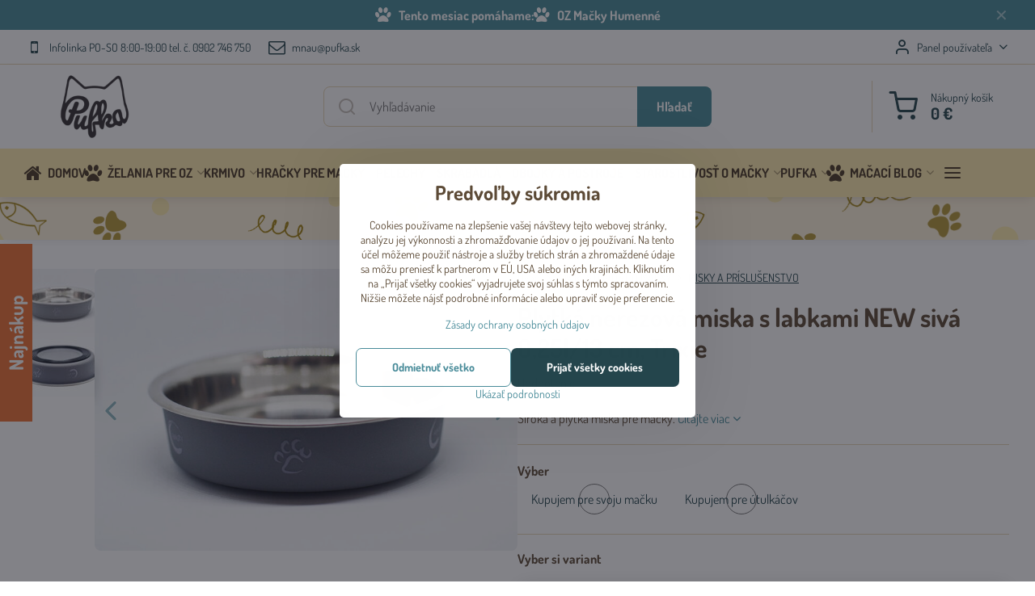

--- FILE ---
content_type: text/html; charset=UTF-8
request_url: https://www.pufka.sk/p/535/plytka-nerezova-miska-s-labkami-siva-new-025l13-cm-trixie
body_size: 29491
content:

<!DOCTYPE html>
<html  data-lang-code="sk" lang="sk" class="no-js s1-hasHeader1 s1-hasFixedMenu" data-lssid="db26688542a0">
    <head>
        <meta charset="utf-8">
        		<title>Plytká nerezová miska s labkami NEW sivá 0,25l/13 cm, Trixie</title>
        		<meta name="viewport" content="width=device-width, initial-scale=1" />
		         
<script data-privacy-group="script">
var FloxSettings = {
'cartItems': {},'cartProducts': {},'cartType': "slider",'loginType': "slider",'regformType': "slider",'langVer': "" 
}; 
 
</script>
<script data-privacy-group="script">
FloxSettings.img_size = { 'min': "50x50",'small': "120x120",'medium': "440x440",'large': "800x800",'max': "1600x1600",'product_antn': "440x440",'product_detail': "800x800" };
</script>
    <template id="privacy_iframe_info">
    <div class="floxIframeBlockedInfo" data-func-text="Funkčné" data-analytic-text="Analytické" data-ad-text="Marketingové" data-nosnippet="1">
    <div class="floxIframeBlockedInfo__common">
        <div class="likeH3">Externý obsah je blokovaný Voľbami súkromia</div>
        <p>Prajete si načítať externý obsah?</p>
    </div>
    <div class="floxIframeBlockedInfo__youtube">
        <div class="likeH3">Videá Youtube sú blokované Voľbami súkromia</div>
        <p>Prajete si načítať Youtube video?</p>
    </div>
    <div class="floxIframeBlockedInfo__buttons">
        <button class="button floxIframeBlockedInfo__once">Povoliť tentokrát</button>
        <button class="button floxIframeBlockedInfo__always" >Povoliť a zapamätať - súhlas s druhom cookie: </button>
    </div>
    <a class="floxIframeBlockedLink__common" href=""><i class="fa fa-external-link"></i> Otvoriť obsah v novom okne</a>
    <a class="floxIframeBlockedLink__youtube" href=""><i class="fa fa-external-link"></i> Otvoriť video v novom okne</a>
</div>
</template>
<script type="text/javascript" data-privacy-group="script">
FloxSettings.options={},FloxSettings.options.MANDATORY=1,FloxSettings.options.FUNC=2,FloxSettings.options.ANALYTIC=4,FloxSettings.options.AD=8;
FloxSettings.options.fullConsent=15;FloxSettings.options.maxConsent=15;FloxSettings.options.consent=0,localStorage.getItem("floxConsent")&&(FloxSettings.options.consent=parseInt(localStorage.getItem("floxConsent")));FloxSettings.options.sync=1;FloxSettings.google_consent2_options={},FloxSettings.google_consent2_options.AD_DATA=1,FloxSettings.google_consent2_options.AD_PERSON=2;FloxSettings.google_consent2_options.consent=-1,localStorage.getItem("floxGoogleConsent2")&&(FloxSettings.google_consent2_options.consent=parseInt(localStorage.getItem("floxGoogleConsent2")));const privacyIsYoutubeUrl=function(e){return e.includes("youtube.com/embed")||e.includes("youtube-nocookie.com/embed")},privacyIsGMapsUrl=function(e){return e.includes("google.com/maps/embed")||/maps\.google\.[a-z]{2,3}\/maps/i.test(e)},privacyGetPrivacyGroup=function(e){var t="";if(e.getAttribute("data-privacy-group")?t=e.getAttribute("data-privacy-group"):e.closest("*[data-privacy-group]")&&(t=e.closest("*[data-privacy-group]").getAttribute("data-privacy-group")),"IFRAME"===e.tagName){let r=e.src||"";privacyIsYoutubeUrl(r)&&(e.setAttribute("data-privacy-group","func"),t="func"),privacyIsGMapsUrl(r)&&(e.setAttribute("data-privacy-group","func"),t="func")}return"regular"===t&&(t="script"),t},privacyBlockScriptNode=function(e){e.type="javascript/blocked";let t=function(r){"javascript/blocked"===e.getAttribute("type")&&r.preventDefault(),e.removeEventListener("beforescriptexecute",t)};e.addEventListener("beforescriptexecute",t)},privacyHandleScriptTag=function(e){let t=privacyGetPrivacyGroup(e);if(t){if("script"===t)return;"mandatory"===t||"func"===t&&FloxSettings.options.consent&FloxSettings.options.FUNC||"analytic"===t&&FloxSettings.options.consent&FloxSettings.options.ANALYTIC||"ad"===t&&FloxSettings.options.consent&FloxSettings.options.AD||privacyBlockScriptNode(e)}else FloxSettings.options.allow_unclassified||privacyBlockScriptNode(e)},privacyShowPlaceholder=function(e){let t=privacyGetPrivacyGroup(e);var r=document.querySelector("#privacy_iframe_info").content.cloneNode(!0),i=r.querySelector(".floxIframeBlockedInfo__always");i.textContent=i.textContent+r.firstElementChild.getAttribute("data-"+t+"-text"),r.firstElementChild.setAttribute("data-"+t,"1"),r.firstElementChild.removeAttribute("data-func-text"),r.firstElementChild.removeAttribute("data-analytic-text"),r.firstElementChild.removeAttribute("data-ad-text");let o=e.parentNode.classList.contains("blockYoutube");if(e.style.height){let a=e.style.height,c=e.style.width;e.setAttribute("data-privacy-style-height",a),r.firstElementChild.style.setProperty("--iframe-h",a),r.firstElementChild.style.setProperty("--iframe-w",c),e.style.height="0"}else if(e.getAttribute("height")){let n=e.getAttribute("height").replace("px",""),l=e.getAttribute("width").replace("px","");e.setAttribute("data-privacy-height",n),n.includes("%")?r.firstElementChild.style.setProperty("--iframe-h",n):r.firstElementChild.style.setProperty("--iframe-h",n+"px"),l.includes("%")?r.firstElementChild.style.setProperty("--iframe-w",l):r.firstElementChild.style.setProperty("--iframe-w",l+"px"),e.setAttribute("height",0)}else if(o&&e.parentNode.style.maxHeight){let s=e.parentNode.style.maxHeight,p=e.parentNode.style.maxWidth;r.firstElementChild.style.setProperty("--iframe-h",s),r.firstElementChild.style.setProperty("--iframe-w",p)}let u=e.getAttribute("data-privacy-src")||"";privacyIsYoutubeUrl(u)?(r.querySelector(".floxIframeBlockedInfo__common").remove(),r.querySelector(".floxIframeBlockedLink__common").remove(),r.querySelector(".floxIframeBlockedLink__youtube").setAttribute("href",u.replace("/embed/","/watch?v="))):u?(r.querySelector(".floxIframeBlockedInfo__youtube").remove(),r.querySelector(".floxIframeBlockedLink__youtube").remove(),r.querySelector(".floxIframeBlockedLink__common").setAttribute("href",u)):(r.querySelector(".floxIframeBlockedInfo__once").remove(),r.querySelector(".floxIframeBlockedInfo__youtube").remove(),r.querySelector(".floxIframeBlockedLink__youtube").remove(),r.querySelector(".floxIframeBlockedLink__common").remove(),r.querySelector(".floxIframeBlockedInfo__always").classList.add("floxIframeBlockedInfo__always--reload")),e.parentNode.insertBefore(r,e.nextSibling),o&&e.parentNode.classList.add("blockYoutube--blocked")},privacyHidePlaceholderIframe=function(e){var t=e.nextElementSibling;if(t&&t.classList.contains("floxIframeBlockedInfo")){let r=e.parentNode.classList.contains("blockYoutube");r&&e.parentNode.classList.remove("blockYoutube--blocked"),e.getAttribute("data-privacy-style-height")?e.style.height=e.getAttribute("data-privacy-style-height"):e.getAttribute("data-privacy-height")?e.setAttribute("height",e.getAttribute("data-privacy-height")):e.classList.contains("invisible")&&e.classList.remove("invisible"),t.remove()}},privacyBlockIframeNode=function(e){var t=e.src||"";""===t&&e.getAttribute("data-src")&&(t=e.getAttribute("data-src")),e.setAttribute("data-privacy-src",t),e.removeAttribute("src"),!e.classList.contains("floxNoPrivacyPlaceholder")&&(!e.style.width||parseInt(e.style.width)>200)&&(!e.getAttribute("width")||parseInt(e.getAttribute("width"))>200)&&(!e.style.height||parseInt(e.style.height)>200)&&(!e.getAttribute("height")||parseInt(e.getAttribute("height"))>200)&&(!e.style.display||"none"!==e.style.display)&&(!e.style.visibility||"hidden"!==e.style.visibility)&&privacyShowPlaceholder(e)},privacyHandleIframeTag=function(e){let t=privacyGetPrivacyGroup(e);if(t){if("script"===t||"mandatory"===t)return;if("func"===t&&FloxSettings.options.consent&FloxSettings.options.FUNC)return;if("analytic"===t&&FloxSettings.options.consent&FloxSettings.options.ANALYTIC||"ad"===t&&FloxSettings.options.consent&FloxSettings.options.AD)return;privacyBlockIframeNode(e)}else{if(FloxSettings.options.allow_unclassified)return;privacyBlockIframeNode(e)}},privacyHandleYoutubeGalleryItem=function(e){if(!(FloxSettings.options.consent&FloxSettings.options.FUNC)){var t=e.closest(".gallery").getAttribute("data-preview-height"),r=e.getElementsByTagName("img")[0],i=r.getAttribute("src").replace(t+"/"+t,"800/800");r.classList.contains("flox-lazy-load")&&(i=r.getAttribute("data-src").replace(t+"/"+t,"800/800")),e.setAttribute("data-href",e.getAttribute("href")),e.setAttribute("href",i),e.classList.replace("ytb","ytbNoConsent")}},privacyBlockPrivacyElementNode=function(e){e.classList.contains("floxPrivacyPlaceholder")?(privacyShowPlaceholder(e),e.classList.add("invisible")):e.style.display="none"},privacyHandlePrivacyElementNodes=function(e){let t=privacyGetPrivacyGroup(e);if(t){if("script"===t||"mandatory"===t)return;if("func"===t&&FloxSettings.options.consent&FloxSettings.options.FUNC)return;if("analytic"===t&&FloxSettings.options.consent&FloxSettings.options.ANALYTIC||"ad"===t&&FloxSettings.options.consent&FloxSettings.options.AD)return;privacyBlockPrivacyElementNode(e)}else{if(FloxSettings.options.allow_unclassified)return;privacyBlockPrivacyElementNode(e)}};function privacyLoadScriptAgain(e){var t=document.getElementsByTagName("head")[0],r=document.createElement("script");r.src=e.getAttribute("src"),t.appendChild(r),e.parentElement.removeChild(e)}function privacyExecuteScriptAgain(e){var t=document.getElementsByTagName("head")[0],r=document.createElement("script");r.textContent=e.textContent,t.appendChild(r),e.parentElement.removeChild(e)}function privacyEnableScripts(){document.querySelectorAll('script[type="javascript/blocked"]').forEach(e=>{let t=privacyGetPrivacyGroup(e);(FloxSettings.options.consent&FloxSettings.options.ANALYTIC&&t.includes("analytic")||FloxSettings.options.consent&FloxSettings.options.AD&&t.includes("ad")||FloxSettings.options.consent&FloxSettings.options.FUNC&&t.includes("func"))&&(e.getAttribute("src")?privacyLoadScriptAgain(e):privacyExecuteScriptAgain(e))})}function privacyEnableIframes(){document.querySelectorAll("iframe[data-privacy-src]").forEach(e=>{let t=privacyGetPrivacyGroup(e);if(!(FloxSettings.options.consent&FloxSettings.options.ANALYTIC&&t.includes("analytic")||FloxSettings.options.consent&FloxSettings.options.AD&&t.includes("ad")||FloxSettings.options.consent&FloxSettings.options.FUNC&&t.includes("func")))return;privacyHidePlaceholderIframe(e);let r=e.getAttribute("data-privacy-src");e.setAttribute("src",r),e.removeAttribute("data-privacy-src")})}function privacyEnableYoutubeGalleryItems(){FloxSettings.options.consent&FloxSettings.options.FUNC&&(document.querySelectorAll(".ytbNoConsent").forEach(e=>{e.setAttribute("href",e.getAttribute("data-href")),e.classList.replace("ytbNoConsent","ytb")}),"function"==typeof initGalleryPlugin&&initGalleryPlugin())}function privacyEnableBlockedContent(e,t){document.querySelectorAll(".floxCaptchaCont").length&&(e&FloxSettings.options.FUNC)!=(t&FloxSettings.options.FUNC)?window.location.reload():(privacyEnableScripts(),privacyEnableIframes(),privacyEnableYoutubeGalleryItems(),"function"==typeof FloxSettings.privacyEnableScriptsCustom&&FloxSettings.privacyEnableScriptsCustom())}
function privacyUpdateConsent(){ FloxSettings.ga4&&"function"==typeof gtag&&gtag("consent","update",{ad_storage:FloxSettings.options.consent&FloxSettings.options.AD?"granted":"denied",analytics_storage:FloxSettings.options.consent&FloxSettings.options.ANALYTIC?"granted":"denied",functionality_storage:FloxSettings.options.consent&FloxSettings.options.FUNC?"granted":"denied",personalization_storage:FloxSettings.options.consent&FloxSettings.options.FUNC?"granted":"denied",security_storage:FloxSettings.options.consent&FloxSettings.options.FUNC?"granted":"denied",ad_user_data:FloxSettings.google_consent2_options.consent>-1&&FloxSettings.google_consent2_options.consent&FloxSettings.google_consent2_options.AD_DATA?"granted":"denied",ad_personalization:FloxSettings.google_consent2_options.consent>-1&&FloxSettings.google_consent2_options.consent&FloxSettings.google_consent2_options.AD_PERSON?"granted":"denied"});FloxSettings.gtm&&(gtag("consent","update",{ad_storage:FloxSettings.options.consent&FloxSettings.options.AD?"granted":"denied",analytics_storage:FloxSettings.options.consent&FloxSettings.options.ANALYTIC?"granted":"denied",functionality_storage:FloxSettings.options.consent&FloxSettings.options.FUNC?"granted":"denied",personalization_storage:FloxSettings.options.consent&FloxSettings.options.FUNC?"granted":"denied",security_storage:FloxSettings.options.consent&FloxSettings.options.FUNC?"granted":"denied",ad_user_data:FloxSettings.google_consent2_options.consent>-1&&FloxSettings.google_consent2_options.consent&FloxSettings.google_consent2_options.AD_DATA?"granted":"denied",ad_personalization:FloxSettings.google_consent2_options.consent>-1&&FloxSettings.google_consent2_options.consent&FloxSettings.google_consent2_options.AD_PERSON?"granted":"denied"}),dataLayer.push({cookie_consent:{marketing:FloxSettings.options.consent&FloxSettings.options.AD?"granted":"denied",analytics:FloxSettings.options.consent&FloxSettings.options.ANALYTIC?"granted":"denied"},event:"cookie_consent"}));if(FloxSettings.sklik&&FloxSettings.sklik.active){var e={rtgId:FloxSettings.sklik.seznam_retargeting_id,consent:FloxSettings.options.consent&&FloxSettings.options.consent&FloxSettings.options.ANALYTIC?1:0};"category"===FloxSettings.sklik.pageType?(e.category=FloxSettings.sklik.category,e.pageType=FloxSettings.sklik.pageType):"offerdetail"===FloxSettings.sklik.pagetype&&(e.itemId=FloxSettings.sklik.itemId,e.pageType=FloxSettings.sklik.pageType),window.rc&&window.rc.retargetingHit&&window.rc.retargetingHit(e)}"function"==typeof loadCartFromLS&&"function"==typeof saveCartToLS&&(loadCartFromLS(),saveCartToLS());}
const observer=new MutationObserver(e=>{e.forEach(({addedNodes:e})=>{e.forEach(e=>{if(FloxSettings.options.consent!==FloxSettings.options.maxConsent){if(1===e.nodeType&&"SCRIPT"===e.tagName)return privacyHandleScriptTag(e);if(1===e.nodeType&&"IFRAME"===e.tagName)return privacyHandleIframeTag(e);if(1===e.nodeType&&"A"===e.tagName&&e.classList.contains("ytb"))return privacyHandleYoutubeGalleryItem(e);if(1===e.nodeType&&"SCRIPT"!==e.tagName&&"IFRAME"!==e.tagName&&e.classList.contains("floxPrivacyElement"))return privacyHandlePrivacyElementNodes(e)}1===e.nodeType&&(e.classList.contains("mainPrivacyModal")||e.classList.contains("mainPrivacyBar"))&&(FloxSettings.options.consent>0&&!FloxSettings.options.forceShow&&-1!==FloxSettings.google_consent2_options.consent?e.style.display="none":FloxSettings.options.consent>0&&-1===FloxSettings.google_consent2_options.consent?e.classList.add("hideBWConsentOptions"):-1!==FloxSettings.google_consent2_options.consent&&e.classList.add("hideGC2ConsentOptions"))})})});observer.observe(document.documentElement,{childList:!0,subtree:!0}),document.addEventListener("DOMContentLoaded",function(){observer.disconnect()});const createElementBackup=document.createElement;document.createElement=function(...e){if("script"!==e[0].toLowerCase())return createElementBackup.bind(document)(...e);let n=createElementBackup.bind(document)(...e);return n.setAttribute("data-privacy-group","script"),n};
</script>

<meta name="referrer" content="no-referrer-when-downgrade">


<link rel="canonical" href="https://www.pufka.sk/p/535/plytka-nerezova-miska-s-labkami-siva-new-025l13-cm-trixie">
    

<style itemscope itemtype="https://schema.org/WebPage" itemref="p1a p1b p1c"></style> 
<meta id="p1a" itemprop="name" content="Plytká nerezová miska s labkami NEW sivá 0,25l/13 cm, Trixie">
<meta id="p1b" itemprop="description" content="">  
<meta property="og:title" content="Plytká nerezová miska s labkami NEW sivá 0,25l/13 cm, Trixie">

<meta property="og:url" content="https://www.pufka.sk/p/535/plytka-nerezova-miska-s-labkami-siva-new-025l13-cm-trixie">
<meta property="og:description" content="">

<meta name="twitter:card" content="summary_large_image">
<meta name="twitter:title" content="Plytká nerezová miska s labkami NEW sivá 0,25l/13 cm, Trixie">
<meta name="twitter:description" content="">

    <meta property="og:locale" content="sk_SK">

    <meta property="og:type" content="product">
    <meta id="p1c" itemprop="image" content="https://www.pufka.sk/resize/e/440/440/files/misky/miska-nerez-labky-new-siva.jpg">
    <meta property="og:image" content="https://www.pufka.sk/resize/e/1200/630/files/misky/miska-nerez-labky-new-siva.jpg">  
    <meta name="twitter:image" content="https://www.pufka.sk/resize/e/1200/630/files/misky/miska-nerez-labky-new-siva.jpg">
    <link href="https://www.pufka.sk/resize/e/440/440/files/misky/miska-nerez-labky-new-siva.jpg" rel="previewimage">

<link rel="alternate" type="application/rss+xml" title="RSS feed pre www.pufka.sk" href="/e/rss/news">

<link rel="dns-prefetch" href="https://www.biznisweb.sk">
<link rel="preconnect" href="https://www.biznisweb.sk/" crossorigin>
<style type="text/css">
    

@font-face {
  font-family: 'Dosis';
  font-style: normal;
  font-display: swap;
  font-weight: 400;
  src: local(''),
       url('https://www.biznisweb.sk/templates/bw-fonts/dosis-v27-latin-ext_latin-regular.woff2') format('woff2'),
       url('https://www.biznisweb.sk/templates/bw-fonts/dosis-v27-latin-ext_latin-regular.woff') format('woff');
}
/* dosis-700 - latin-ext_latin */
@font-face {
  font-family: 'Dosis';
  font-style: normal;
  font-weight: 700;
  src: local(''),
       url('https://www.biznisweb.sk/templates/bw-fonts/dosis-v27-latin-ext_latin-700.woff2') format('woff2'), /* Chrome 26+, Opera 23+, Firefox 39+ */
       url('https://www.biznisweb.sk/templates/bw-fonts/dosis-v27-latin-ext_latin-700.woff') format('woff'); /* Chrome 6+, Firefox 3.6+, IE 9+, Safari 5.1+ */
}

</style>

<link rel="preload" href="/erp-templates/skins/flat/universal/fonts/fontawesome-webfont.woff2" as="font" type="font/woff2" crossorigin>
<link href="/erp-templates/260114101100/universal.css" rel="stylesheet" type="text/css" media="all">  




  
<script data-privacy-group="regular">
    window.dataLayer = window.dataLayer || [];
    function gtag(){ dataLayer.push(arguments); }
    if(FloxSettings.options) {
        if(FloxSettings.options.consent) {
          gtag('consent', 'default', {
              'ad_storage': (FloxSettings.options.consent & FloxSettings.options.AD)?'granted':'denied',
              'analytics_storage': (FloxSettings.options.consent & FloxSettings.options.ANALYTIC)?'granted':'denied',
              'functionality_storage': (FloxSettings.options.consent & FloxSettings.options.FUNC)?'granted':'denied',
              'personalization_storage': (FloxSettings.options.consent & FloxSettings.options.FUNC)?'granted':'denied',
              'security_storage': (FloxSettings.options.consent & FloxSettings.options.FUNC)?'granted':'denied',
              'ad_user_data': ((FloxSettings.google_consent2_options.consent > -1) && FloxSettings.google_consent2_options.consent & FloxSettings.google_consent2_options.AD_DATA)?'granted':'denied',
              'ad_personalization': ((FloxSettings.google_consent2_options.consent > -1) && FloxSettings.google_consent2_options.consent & FloxSettings.google_consent2_options.AD_PERSON)?'granted':'denied'              
          });
          dataLayer.push({ 'cookie_consent': {
            'marketing': (FloxSettings.options.consent & FloxSettings.options.AD)?'granted':'denied',
            'analytics': (FloxSettings.options.consent & FloxSettings.options.ANALYTIC)?'granted':'denied'
          } });
        } else {
          gtag('consent', 'default', {
              'ad_storage': 'denied',
              'analytics_storage': 'denied',
              'functionality_storage': 'denied',
              'personalization_storage': 'denied',
              'security_storage': 'denied',
              'ad_user_data': 'denied',
              'ad_personalization': 'denied'
          });      
          dataLayer.push({ 'cookie_consent': {
            'marketing': 'denied',
            'analytics': 'denied'
            } 
          });    
        }    
    }
    
    dataLayer.push({
        'pageType' : 'product',
        'value': '3.49',
        'currency': 'EUR',
        'contentIds': ["535_204"]
            });
 
    FloxSettings.currency = 'EUR';
    FloxSettings.gtm = { 'init': true, 'container_id': 'GTM-5C6R4VP', 'page_type': 'product' };
    </script>

    <!-- Google Tag Manager HEAD -->
<script data-privacy-group="regular">(function(w,d,s,l,i){w[l]=w[l]||[];w[l].push({'gtm.start':
new Date().getTime(),event:'gtm.js'});var f=d.getElementsByTagName(s)[0],
j=d.createElement(s),dl=l!='dataLayer'?'&l='+l:'';j.async=true;j.src=
'//www.googletagmanager.com/gtm.js?id='+i+dl;f.parentNode.insertBefore(j,f);
})(window,document,'script','dataLayer','GTM-5C6R4VP');</script>
 
<script data-privacy-group="mandatory">
    FloxSettings.trackerData = {
                    'cartIds': []
            };
    </script>    <!-- Global site tag (gtag.js) - Google Analytics -->
    <script async src="https://www.googletagmanager.com/gtag/js?id=G-M7NW5CGV6X" data-privacy-group="regular"></script>    
    <script data-privacy-group="regular">
        window.dataLayer = window.dataLayer || [];
        function gtag(){ dataLayer.push(arguments); }
        if(FloxSettings.options) {
          if(FloxSettings.options.consent) {
            gtag('consent', 'default', {
              'ad_storage': (FloxSettings.options.consent & FloxSettings.options.AD)?'granted':'denied',
              'analytics_storage': (FloxSettings.options.consent & FloxSettings.options.ANALYTIC)?'granted':'denied',
              'functionality_storage': (FloxSettings.options.consent & FloxSettings.options.FUNC)?'granted':'denied',
              'personalization_storage': (FloxSettings.options.consent & FloxSettings.options.FUNC)?'granted':'denied',
              'security_storage': (FloxSettings.options.consent & FloxSettings.options.FUNC)?'granted':'denied',
              'ad_user_data': ((FloxSettings.google_consent2_options.consent > -1) && FloxSettings.google_consent2_options.consent & FloxSettings.google_consent2_options.AD_DATA)?'granted':'denied',
              'ad_personalization': ((FloxSettings.google_consent2_options.consent > -1) && FloxSettings.google_consent2_options.consent & FloxSettings.google_consent2_options.AD_PERSON)?'granted':'denied',
              'wait_for_update': 500
            });  
          } else {
            gtag('consent', 'default', {
              'ad_storage': 'denied',
              'analytics_storage': 'denied',
              'functionality_storage': 'denied',
              'personalization_storage': 'denied',
              'security_storage': 'denied',
              'ad_user_data': 'denied',
              'ad_personalization': 'denied',
              'wait_for_update': 500
            });  
          }
        }
        gtag('js', new Date());
     
        gtag('set', { 'currency': 'EUR' }); 
      
    

    FloxSettings.ga4 = 1;
    FloxSettings.gtagID = 'G-M7NW5CGV6X';
    gtag('config', 'G-M7NW5CGV6X',{  'groups': 'ga4' });   

  
    </script>   
 
    <link rel="shortcut icon" href="/files/apple-icon-180x180.png">
    <link rel="icon" href="/files/apple-icon-180x180.png?refresh" type="image/x-icon">

		<script data-privacy-group="script">
			FloxSettings.cartType = "same_page";
			FloxSettings.loginType = "custom";
			FloxSettings.regformType = "custom";
		</script>
												<style>
			:root {
				--s1-accentTransparent: #488B9917;
				--s1-accentComplement: #fff;
				--s1-maccentComplement: #fff;
				--s1-menuBgComplementTransparent: #000b;
				--s1-menuBgComplementTransparent2: #0002;
				--s1-menuBgComplement: #000;
				--s1-accentDark: #24454c;
			}
		</style>

		</head>
<body class="s1-pt-product  showBanners s1-roundedCorners">
    
    <noscript class="noprint">
        <div id="noscript">
            Javascript není prohlížečem podporován nebo je vypnutý. Pro zobrazení stránky tak, jak byla zamýšlena, použijte prohlížeč s podporou JavaScript.
            <br>Pomoc: <a href="https://www.enable-javascript.com/" target="_blank">Enable-Javascript.com</a>.
        </div>
    </noscript>
    
    <div class="oCont remodal-bg">
																																					
								<aside class="s1-topInfo">
			<div class="iCont">
				<div class="s1-topInfo-close">✕</div>
						                            <div id="box-id-top_header_center" class="pagebox">
                                                        <div id="block-1027" class="blockHighlights highlightsLayout-strip">
					<ul class="highlightsList highlightsTheme-strip">
																													<li class="highlightsItem s1-animate ">
					<a href="/ako-pomahame">						<figure class="highlightsFigCont">
							<div class="highlightsFig">
															        
    <i class="navIcon fa fa-paw fa-fw"></i>
    
														</div>
							<figcaption class="s1-highlightsTextCont">
																	<strong class="highlightsFigTitle">Tento mesiac pomáhame:</strong>
																							</figcaption>
						</figure>
					</a>				</li>
																													<li class="highlightsItem s1-animate ">
					<a href="/zoznam-zelani/macky-humenne">						<figure class="highlightsFigCont">
							<div class="highlightsFig">
															        
    <i class="navIcon fa fa-paw fa-fw"></i>
    
														</div>
							<figcaption class="s1-highlightsTextCont">
																	<strong class="highlightsFigTitle">OZ Mačky Humenné</strong>
																							</figcaption>
						</figure>
					</a>				</li>
					</ul>
		</div>

                             
                     
            </div> 
    
	
			</div>
		</aside>
	

	
	<section class="s1-headerTop s1-headerTop-style1 noprint">
		<div class="s1-cont flex ai-c">
							<div class="s1-headerTop-left">
					                        <div id="box-id-top_header_left" class="pagebox">
                                                        	<nav class="s1-topNav">
		<ul class="s1-topNav-items">
																				<li class="s1-topNav-item ">
						<a class="s1-topNav-link " href="tel:+421 902 746 750" >
															        
    <i class="navIcon fa fa-mobile fa-fw imgIcon50"></i>
    
														<span class="s1-topNav-linkText">Infolinka PO-SO 8:00-19:00 tel. č. 0902 746 750</span>
						</a>
					</li>
																								<li class="s1-topNav-item ">
						<a class="s1-topNav-link " href="mailto:mnau@pufka.sk" >
															        
    <i class="navIcon fa fa-envelope-o fa-fw imgIcon50"></i>
    
														<span class="s1-topNav-linkText">mnau@pufka.sk</span>
						</a>
					</li>
																																																						</ul>
	</nav>

                             
            </div> 
    
				</div>
										<div class="s1-headerTop-right flex ml-a">
											<div class="s1-dropDown s1-loginDropdown">
	<a href="/e/login" class="s1-dropDown-toggler">
		<i class="s1-icon s1-icon-user s1-dropDown-icon" aria-hidden="true"></i>
		<span class="s1-dropDown-title">Panel používateľa</span>
		<i class="fa fa-angle-down s1-dropDown-arrow"></i>
	</a>
	<ul class="s1-dropDown-items">
				<li class="s1-dropDown-item">
			<a class="s1-dropDown-link" href="/e/login" data-remodal-target="s1-acc">
				<i class="s1-icon s1-icon-log-in s1-dropDown-icon"></i>
				<span class="s1-dropDown-title">Prihlásiť sa</span>
			</a>
		</li>
						<li class="s1-dropDown-item">
			<a class="s1-dropDown-link" href="/e/account/register">
				<i class="s1-icon s1-icon-user-plus s1-dropDown-icon"></i>
				<span class="s1-dropDown-title">Registrácia</span>
			</a>
		</li>
    		</ul>
</div>

														</div>
					</div>
	</section>
<header class="s1-header s1-header-style1  noprint">
	<section class="s1-header-cont s1-cont flex">
		<div class="s1-header-logo">
							<a class="s1-imglogo" href="/"><img src="/files/logo-2.png" alt="Logo"></a>
					</div>
		<div class="s1-header-actions flex">
						<div class="s1-header-search">
				<!-- search activator -->
				<div class="s1-header-action m-hide">
					<a href="/e/search" title="Hľadať" class="s1-header-actionLink s1-searchActivatorJS"><i class="s1-icon s1-icon-search"></i></a>
				</div>
					<form action="/e/search" method="get" class="siteSearchForm s1-topSearch-form">
		<div class="siteSearchCont s1-topSearch">
			<label class="s1-siteSearch-label flex">
				<i class="s1-icon s1-icon-search rm-hide"></i>
				<input data-pages="Stránky" data-products="Produkty" data-categories="Kategórie" data-news="Novinky" data-brands="Značka" class="siteSearchInput" id="s1-small-search" placeholder="Vyhľadávanie" name="word" type="text" value="">
				<button class="button" type="submit">Hľadať</button>
			</label>
		</div>
	</form>

			</div>
			
												<!-- cart -->
			<div class="s1-headerCart-outer">
				            
    		<div class="s1-header-action s1-headerCart">
			<a class="s1-header-actionLink smallCart" href="/e/cart/index" title="Nákupný košík">
				<i class="s1-icon s1-icon-shopping-cart"></i>
				<span class="smallCartItems buttonCartInvisible invisible">0</span>
				<div class="s1-scText rl-hide">
					<span class="s1-scTitle">Nákupný košík</span>
					<span class="smallCartTotal smallCartPrice" data-pieces="0">0 €</span>
				</div>
			</a>
			<div id="s1-customSmallCartCont" class="s1-smallCart-wrapper"></div>
		</div>
    
			</div>
			<!-- menu -->
						<div class="s1-header-action l-hide">
				<button aria-label="Menu" class="s1-header-actionLink s1-menuActivatorJS"><i class="s1-icon s1-icon-menu"></i></button>
			</div>
					</div>
	</section>
		<div class="s1-menu-section s1-header-color2">
					<div class="s1-menu-overlay s1-menuActivatorJS l-hide"></div>
			<div class="s1-menu-wrapper">
				<div class="s1-menu-header l-hide">
					Menu
					<span class="s1-menuClose s1-menuActivatorJS">✕</span>
				</div>
				<div class="s1-menu-cont s1-cont">
											     
                                        																														<nav class="s1-menu s1-menu-left">
								<ul class="s1-menu-items">
																	<li class="s1-menu-item  ">
							<a class="s1-menu-link " href="/">
																	        
    <i class="navIcon fa fa-home fa-fw imgIcon50"></i>
    
																<span>DOMOV</span>
															</a>
													</li>
																	<li class="s1-menu-item  hasSubmenu s1-sub-group s1-sub-group-inlineLinks">
							<a class="s1-menu-link " href="/zoznam-zelani">
																	        
    <i class="navIcon fa fa-paw fa-fw imgIcon50"></i>
    
																<span>ŽELANIA PRE OZ</span>
								<i class="s1-menuChevron fa fa-angle-right"></i>							</a>
															     
                                        														<ul class="s1-submenu-items level-1">
								<li class="s1-submenu-item level-1 hasIcon   ">
															<a class="s1-submenu-image rl-hide" href="/zoznam-zelani/azyl-u-mysky">
						<img class="s1-submenu-img flox-lazy-load" data-src="/resize/e/100/100/files/pomoc-utulkom/logo-azyl-u-misky.jpg" alt="" loading="lazy">
					</a>
										<a href="/zoznam-zelani/azyl-u-mysky" class="s1-submenu-link ">
						<span>AZYL U MYŠKY</span>
											</a>
									</li>
								<li class="s1-submenu-item level-1 hasIcon   ">
															<a class="s1-submenu-image rl-hide" href="/zoznam-zelani/cat-paradise">
						<img class="s1-submenu-img flox-lazy-load" data-src="/resize/e/100/100/files/pomoc-utulkom/logo-cat-paradise.jpg" alt="" loading="lazy">
					</a>
										<a href="/zoznam-zelani/cat-paradise" class="s1-submenu-link ">
						<span>CAT PARADISE</span>
											</a>
									</li>
								<li class="s1-submenu-item level-1 hasIcon   ">
															<a class="s1-submenu-image rl-hide" href="/zoznam-zelani/druha-sanca-bardejov">
						<img class="s1-submenu-img flox-lazy-load" data-src="/resize/e/100/100/files/pomoc-utulkom/logo-druha-sanca-bardejov.jpg" alt="" loading="lazy">
					</a>
										<a href="/zoznam-zelani/druha-sanca-bardejov" class="s1-submenu-link ">
						<span>DRUHÁ ŠANCA BARDEJOV</span>
											</a>
									</li>
								<li class="s1-submenu-item level-1 hasIcon   ">
															<a class="s1-submenu-image rl-hide" href="/zoznam-zelani/lotta-surany">
						<img class="s1-submenu-img flox-lazy-load" data-src="/resize/e/100/100/files/lotta-logo.jpg" alt="" loading="lazy">
					</a>
										<a href="/zoznam-zelani/lotta-surany" class="s1-submenu-link ">
						<span>LOTTA ŠURANY</span>
											</a>
									</li>
								<li class="s1-submenu-item level-1 hasIcon   ">
															<a class="s1-submenu-image rl-hide" href="/zoznam-zelani/maciatka-z-lesa-a-priatelia">
						<img class="s1-submenu-img flox-lazy-load" data-src="/resize/e/100/100/files/pomoc-utulkom/logo-maciatka-z-lesa-nove.jpg" alt="" loading="lazy">
					</a>
										<a href="/zoznam-zelani/maciatka-z-lesa-a-priatelia" class="s1-submenu-link ">
						<span>MAČIATKA Z LESA A PRIATELIA</span>
											</a>
									</li>
								<li class="s1-submenu-item level-1 hasIcon   ">
															<a class="s1-submenu-image rl-hide" href="/zoznam-zelani/macickovo-dobra">
						<img class="s1-submenu-img flox-lazy-load" data-src="/resize/e/100/100/files/pomoc-utulkom/logo-macickovo-dobra.jpg" alt="" loading="lazy">
					</a>
										<a href="/zoznam-zelani/macickovo-dobra" class="s1-submenu-link ">
						<span>MAČIČKOVO DOBRÁ</span>
											</a>
									</li>
								<li class="s1-submenu-item level-1 hasIcon   ">
															<a class="s1-submenu-image rl-hide" href="/zoznam-zelani/macicky-dunajska-streda">
						<img class="s1-submenu-img flox-lazy-load" data-src="/resize/e/100/100/files/pomoc-utulkom/161745623-199810248609448-6840803099129501581-n--1--removebg-preview.png" alt="" loading="lazy">
					</a>
										<a href="/zoznam-zelani/macicky-dunajska-streda" class="s1-submenu-link ">
						<span>MAČIČKY DUNAJSKÁ STREDA</span>
											</a>
									</li>
								<li class="s1-submenu-item level-1 hasIcon   ">
															<a class="s1-submenu-image rl-hide" href="/zoznam-zelani/macky-humenne">
						<img class="s1-submenu-img flox-lazy-load" data-src="/resize/e/100/100/files/pomoc-utulkom/logo-macky-humenne.jpg" alt="" loading="lazy">
					</a>
										<a href="/zoznam-zelani/macky-humenne" class="s1-submenu-link ">
						<span>MAČKY HUMENNÉ</span>
											</a>
									</li>
								<li class="s1-submenu-item level-1 hasIcon   ">
															<a class="s1-submenu-image rl-hide" href="/zoznam-zelani/macky-piestany">
						<img class="s1-submenu-img flox-lazy-load" data-src="/resize/e/100/100/files/pomoc-utulkom/logo-macky-piestany.jpg" alt="" loading="lazy">
					</a>
										<a href="/zoznam-zelani/macky-piestany" class="s1-submenu-link ">
						<span>MAČKY PIEŠŤANY</span>
											</a>
									</li>
								<li class="s1-submenu-item level-1 hasIcon   ">
															<a class="s1-submenu-image rl-hide" href="/zoznam-zelani/macky-trnava">
						<img class="s1-submenu-img flox-lazy-load" data-src="/resize/e/100/100/files/macky-trnava-logo.png" alt="" loading="lazy">
					</a>
										<a href="/zoznam-zelani/macky-trnava" class="s1-submenu-link ">
						<span>MAČKY TRNAVA</span>
											</a>
									</li>
								<li class="s1-submenu-item level-1 hasIcon   ">
															<a class="s1-submenu-image rl-hide" href="/zoznam-zelani/macky-z-ulice">
						<img class="s1-submenu-img flox-lazy-load" data-src="/resize/e/100/100/files/pomoc-utulkom/logo-macky--z-ulice.jpg" alt="" loading="lazy">
					</a>
										<a href="/zoznam-zelani/macky-z-ulice" class="s1-submenu-link ">
						<span>MAČKY Z ULICE</span>
											</a>
									</li>
								<li class="s1-submenu-item level-1 hasIcon   ">
															<a class="s1-submenu-image rl-hide" href="/zoznam-zelani/male-selmy">
						<img class="s1-submenu-img flox-lazy-load" data-src="/resize/e/100/100/files/pomoc-utulkom/logo-male-selmy.jpg" alt="" loading="lazy">
					</a>
										<a href="/zoznam-zelani/male-selmy" class="s1-submenu-link ">
						<span>MALÉ ŠELMY</span>
											</a>
									</li>
								<li class="s1-submenu-item level-1 hasIcon   ">
															<a class="s1-submenu-image rl-hide" href="/zoznam-zelani/nase-kocurkovo">
						<img class="s1-submenu-img flox-lazy-load" data-src="/resize/e/100/100/files/pomoc-utulkom/logo-nase-kocurkovo.jpg" alt="" loading="lazy">
					</a>
										<a href="/zoznam-zelani/nase-kocurkovo" class="s1-submenu-link ">
						<span>NAŠE KOCÚRKOVO</span>
											</a>
									</li>
								<li class="s1-submenu-item level-1 hasIcon   ">
															<a class="s1-submenu-image rl-hide" href="/zoznam-zelani/nadej-pre-macky">
						<img class="s1-submenu-img flox-lazy-load" data-src="/resize/e/100/100/files/pomoc-utulkom/logo-nadej-pre-macky.jpg" alt="" loading="lazy">
					</a>
										<a href="/zoznam-zelani/nadej-pre-macky" class="s1-submenu-link ">
						<span>NÁDEJ PRE MAČKY</span>
											</a>
									</li>
								<li class="s1-submenu-item level-1 hasIcon   ">
															<a class="s1-submenu-image rl-hide" href="/zoznam-zelani/pomoc-labkam">
						<img class="s1-submenu-img flox-lazy-load" data-src="/resize/e/100/100/files/pomoc-utulkom/logo-pomoc-labkam.png" alt="" loading="lazy">
					</a>
										<a href="/zoznam-zelani/pomoc-labkam" class="s1-submenu-link ">
						<span>POMOC LABKÁM</span>
											</a>
									</li>
								<li class="s1-submenu-item level-1 hasIcon   ">
															<a class="s1-submenu-image rl-hide" href="/zoznam-zelani/pomoc-pre-macky-v-sali">
						<img class="s1-submenu-img flox-lazy-load" data-src="/resize/e/100/100/files/pomoc-utulkom/logo-mackyv-sali.jpg" alt="" loading="lazy">
					</a>
										<a href="/zoznam-zelani/pomoc-pre-macky-v-sali" class="s1-submenu-link ">
						<span>POMOC PRE MAČKY V ŠALI</span>
											</a>
									</li>
								<li class="s1-submenu-item level-1 hasIcon   ">
															<a class="s1-submenu-image rl-hide" href="/zoznam-zelani/praduce-klbko">
						<img class="s1-submenu-img flox-lazy-load" data-src="/resize/e/100/100/files/pomoc-utulkom/logo-praduce-klbko-nove.jpg" alt="" loading="lazy">
					</a>
										<a href="/zoznam-zelani/praduce-klbko" class="s1-submenu-link ">
						<span>PRADÚCE KLBKO</span>
											</a>
									</li>
								<li class="s1-submenu-item level-1 hasIcon   ">
															<a class="s1-submenu-image rl-hide" href="/zoznam-zelani/prievidzska-labka">
						<img class="s1-submenu-img flox-lazy-load" data-src="/resize/e/100/100/files/pomoc-utulkom/11227400-935469033140362-8449937112301590391-n-removebg-preview.png" alt="" loading="lazy">
					</a>
										<a href="/zoznam-zelani/prievidzska-labka" class="s1-submenu-link ">
						<span>PRIEVIDZSKÁ LABKA</span>
											</a>
									</li>
								<li class="s1-submenu-item level-1 hasIcon   ">
															<a class="s1-submenu-image rl-hide" href="/zoznam-zelani/pro-felis">
						<img class="s1-submenu-img flox-lazy-load" data-src="/resize/e/100/100/files/pomoc-utulkom/logo-pro-felis.jpg" alt="" loading="lazy">
					</a>
										<a href="/zoznam-zelani/pro-felis" class="s1-submenu-link ">
						<span>PRO FELIS</span>
											</a>
									</li>
								<li class="s1-submenu-item level-1 hasIcon   ">
															<a class="s1-submenu-image rl-hide" href="/zoznam-zelani/rc-slobody-zvierat-presov">
						<img class="s1-submenu-img flox-lazy-load" data-src="/resize/e/100/100/files/pomoc-utulkom/logo-sloboda-zvierat-presov.jpg" alt="" loading="lazy">
					</a>
										<a href="/zoznam-zelani/rc-slobody-zvierat-presov" class="s1-submenu-link ">
						<span>RC SLOBODY ZVIERAT PREŠOV</span>
											</a>
									</li>
								<li class="s1-submenu-item level-1 hasIcon   ">
															<a class="s1-submenu-image rl-hide" href="/zoznam-zelani/spokojna-labka">
						<img class="s1-submenu-img flox-lazy-load" data-src="/resize/e/100/100/files/pomoc-utulkom/logo-spokojna-labka.jpg" alt="" loading="lazy">
					</a>
										<a href="/zoznam-zelani/spokojna-labka" class="s1-submenu-link ">
						<span>SPOKOJNÁ LABKA</span>
											</a>
									</li>
								<li class="s1-submenu-item level-1 hasIcon   ">
															<a class="s1-submenu-image rl-hide" href="/zoznam-zelani/srdce-pre-macky">
						<img class="s1-submenu-img flox-lazy-load" data-src="/resize/e/100/100/files/pomoc-utulkom/logo-srdce-pre-macky.jpg" alt="" loading="lazy">
					</a>
										<a href="/zoznam-zelani/srdce-pre-macky" class="s1-submenu-link ">
						<span>SRDCE PRE MAČKY</span>
											</a>
									</li>
								<li class="s1-submenu-item level-1 hasIcon   ">
															<a class="s1-submenu-image rl-hide" href="/zoznam-zelani/srdce-pre-vsetkych">
						<img class="s1-submenu-img flox-lazy-load" data-src="/resize/e/100/100/files/pomoc-utulkom/logo-srdce-pre-vsetkych.jpg" alt="" loading="lazy">
					</a>
										<a href="/zoznam-zelani/srdce-pre-vsetkych" class="s1-submenu-link ">
						<span>SRDCE PRE VŠETKÝCH</span>
											</a>
									</li>
								<li class="s1-submenu-item level-1 hasIcon   ">
															<a class="s1-submenu-image rl-hide" href="/zoznam-zelani/tami">
						<img class="s1-submenu-img flox-lazy-load" data-src="/resize/e/100/100/files/pomoc-utulkom/logo-oz-tami.jpg" alt="" loading="lazy">
					</a>
										<a href="/zoznam-zelani/tami" class="s1-submenu-link ">
						<span>TAMI</span>
											</a>
									</li>
								<li class="s1-submenu-item level-1 hasIcon   ">
															<a class="s1-submenu-image rl-hide" href="/zoznam-zelani/tulave-kezmarske-labky">
						<img class="s1-submenu-img flox-lazy-load" data-src="/resize/e/100/100/files/pomoc-utulkom/logo-tulave-kezmarske-labky.jpg" alt="" loading="lazy">
					</a>
										<a href="/zoznam-zelani/tulave-kezmarske-labky" class="s1-submenu-link ">
						<span>TÚLAVÉ KEŽMARSKÉ LABKY</span>
											</a>
									</li>
								<li class="s1-submenu-item level-1 hasIcon   ">
															<a class="s1-submenu-image rl-hide" href="/zoznam-zelani/tulave-labky">
						<img class="s1-submenu-img flox-lazy-load" data-src="/resize/e/100/100/files/pomoc-utulkom/263164443-109993358187012-5877808472362751237-n.jpg" alt="" loading="lazy">
					</a>
										<a href="/zoznam-zelani/tulave-labky" class="s1-submenu-link ">
						<span>TÚLAVÉ LABKY</span>
											</a>
									</li>
								<li class="s1-submenu-item level-1 hasIcon   ">
															<a class="s1-submenu-image rl-hide" href="/zoznam-zelani/zvieraci-azyl">
						<img class="s1-submenu-img flox-lazy-load" data-src="/resize/e/100/100/files/pomoc-utulkom/logo-zvieraci-azyl.png" alt="" loading="lazy">
					</a>
										<a href="/zoznam-zelani/zvieraci-azyl" class="s1-submenu-link ">
						<span>ZVIERACÍ AZYL</span>
											</a>
									</li>
								<li class="s1-submenu-item level-1 hasIcon   ">
															<a class="s1-submenu-image rl-hide" href="/zoznam-zelani/zvierata-bez-domova">
						<img class="s1-submenu-img flox-lazy-load" data-src="/resize/e/100/100/files/pomoc-utulkom/242398426-110722311360568-7620164143887487786-n.jpg" alt="" loading="lazy">
					</a>
										<a href="/zoznam-zelani/zvierata-bez-domova" class="s1-submenu-link ">
						<span>ZVIERATÁ BEZ DOMOVA</span>
											</a>
									</li>
								<li class="s1-submenu-item level-1 hasIcon   ">
															<a class="s1-submenu-image rl-hide" href="/zoznam-zelani/zvierata-liptova">
						<img class="s1-submenu-img flox-lazy-load" data-src="/resize/e/100/100/files/pomoc-utulkom/logo-zvierata-liptova.jpg" alt="" loading="lazy">
					</a>
										<a href="/zoznam-zelani/zvierata-liptova" class="s1-submenu-link ">
						<span>ZVIERATÁ LIPTOVA</span>
											</a>
									</li>
											</ul>
		    
													</li>
																	<li class="s1-menu-item  hasSubmenu s1-sub-group s1-sub-group-inlineLinks">
							<a class="s1-menu-link " href="/krmivo">
																<span>KRMIVO</span>
								<i class="s1-menuChevron fa fa-angle-right"></i>							</a>
															     
                                        														<ul class="s1-submenu-items level-1">
								<li class="s1-submenu-item level-1 hasIcon   ">
															<a class="s1-submenu-image rl-hide" href="/krmivo/granule">
						<img class="s1-submenu-img flox-lazy-load" data-src="/resize/e/100/100/files/granule.jpg" alt="" loading="lazy">
					</a>
										<a href="/krmivo/granule" class="s1-submenu-link ">
						<span>GRANULE</span>
											</a>
									</li>
								<li class="s1-submenu-item level-1 hasIcon   ">
															<a class="s1-submenu-image rl-hide" href="/krmivo/kapsicky">
						<img class="s1-submenu-img flox-lazy-load" data-src="/resize/e/100/100/files/kapsicky.jpg" alt="" loading="lazy">
					</a>
										<a href="/krmivo/kapsicky" class="s1-submenu-link ">
						<span>KAPSIČKY</span>
											</a>
									</li>
								<li class="s1-submenu-item level-1 hasIcon   ">
															<a class="s1-submenu-image rl-hide" href="/krmivo/konzervy">
						<img class="s1-submenu-img flox-lazy-load" data-src="/resize/e/100/100/files/konzervy.jpg" alt="" loading="lazy">
					</a>
										<a href="/krmivo/konzervy" class="s1-submenu-link ">
						<span>KONZERVY</span>
											</a>
									</li>
								<li class="s1-submenu-item level-1 hasIcon   ">
															<a class="s1-submenu-image rl-hide" href="/krmivo/vanicky">
						<img class="s1-submenu-img flox-lazy-load" data-src="/resize/e/100/100/files/vanicky.jpg" alt="" loading="lazy">
					</a>
										<a href="/krmivo/vanicky" class="s1-submenu-link ">
						<span>VANIČKY</span>
											</a>
									</li>
											</ul>
		    
													</li>
																	<li class="s1-menu-item  hasSubmenu s1-sub-group s1-sub-group-inlineLinks">
							<a class="s1-menu-link " href="/hracky-pre-macky">
																<span>HRAČKY PRE MAČKY</span>
								<i class="s1-menuChevron fa fa-angle-right"></i>							</a>
															     
                                        														<ul class="s1-submenu-items level-1">
								<li class="s1-submenu-item level-1 hasIcon   ">
															<a class="s1-submenu-image rl-hide" href="/hracky-pre-macky/catnipove-hracky">
						<img class="s1-submenu-img flox-lazy-load" data-src="/resize/e/100/100/files/shutterstock-700372876.jpg" alt="Hračky pre mačky s kocúrnikom | Pufka.sk" loading="lazy">
					</a>
										<a href="/hracky-pre-macky/catnipove-hracky" class="s1-submenu-link ">
						<span>CATNIPOVÉ HRAČKY</span>
											</a>
									</li>
								<li class="s1-submenu-item level-1 hasIcon   ">
															<a class="s1-submenu-image rl-hide" href="/hracky-pre-macky/interaktivne-hracky">
						<img class="s1-submenu-img flox-lazy-load" data-src="/resize/e/100/100/files/3280487-removebg-preview.png" alt="Interaktívne hračky pre mačky | Pufka " loading="lazy">
					</a>
										<a href="/hracky-pre-macky/interaktivne-hracky" class="s1-submenu-link ">
						<span>INTERAKTÍVNE HRAČKY</span>
											</a>
									</li>
											</ul>
		    
													</li>
																	<li class="s1-menu-item  hasSubmenu s1-sub-group s1-sub-group-inlineLinks">
							<a class="s1-menu-link " href="/pelechy">
																<span>PELECHY</span>
								<i class="s1-menuChevron fa fa-angle-right"></i>							</a>
															     
                                        														<ul class="s1-submenu-items level-1">
								<li class="s1-submenu-item level-1 hasIcon   ">
															<a class="s1-submenu-image rl-hide" href="/pelechy/pelechy">
						<img class="s1-submenu-img flox-lazy-load" data-src="/resize/e/100/100/files/2070-r0lvierbtia0nzqtmta.jpg" alt="" loading="lazy">
					</a>
										<a href="/pelechy/pelechy" class="s1-submenu-link ">
						<span>PELECHY</span>
											</a>
									</li>
								<li class="s1-submenu-item level-1 hasIcon   ">
															<a class="s1-submenu-image rl-hide" href="/pelechy/kukane">
						<img class="s1-submenu-img flox-lazy-load" data-src="/resize/e/100/100/files/168172844-lovely-house-for-pets-plank-bed-for-cats-and-dogs-house-for-pets-with-a-window-in-the-form-of-a-litt.webp" alt="Kukaňa pre mačky na Pufka.sk | 1000+ spokojných mačiek" loading="lazy">
					</a>
										<a href="/pelechy/kukane" class="s1-submenu-link ">
						<span>KUKANE</span>
											</a>
									</li>
											</ul>
		    
													</li>
																	<li class="s1-menu-item  hasSubmenu s1-sub-group s1-sub-group-inlineLinks">
							<a class="s1-menu-link " href="/skrabadla-pre-macky">
																<span>ŠKRABADLÁ</span>
								<i class="s1-menuChevron fa fa-angle-right"></i>							</a>
															     
                                        														<ul class="s1-submenu-items level-1">
								<li class="s1-submenu-item level-1 hasIcon   ">
															<a class="s1-submenu-image rl-hide" href="/skrabadla-pre-macky/skrabadla-male-do-120cm">
						<img class="s1-submenu-img flox-lazy-load" data-src="/resize/e/100/100/files/istockphoto-1190681492-612x612-----kopia-%282%29.jpg" alt="Malé škrabadlá pre mačky - Odosielame do 24h. | PUFKA" loading="lazy">
					</a>
										<a href="/skrabadla-pre-macky/skrabadla-male-do-120cm" class="s1-submenu-link ">
						<span>ŠKRABADLÁ MALÉ</span>
											</a>
									</li>
								<li class="s1-submenu-item level-1 hasIcon   ">
															<a class="s1-submenu-image rl-hide" href="/skrabadla-pre-macky/skrabadla-stredne">
						<img class="s1-submenu-img flox-lazy-load" data-src="/resize/e/100/100/files/istockphoto-1190681492-612x612.jpg" alt="Vyberte si škrabadlá u nás | Nákupom pomôžeš útulku" loading="lazy">
					</a>
										<a href="/skrabadla-pre-macky/skrabadla-stredne" class="s1-submenu-link ">
						<span>ŠKRABADLÁ STREDNÉ</span>
											</a>
									</li>
								<li class="s1-submenu-item level-1 hasIcon   ">
															<a class="s1-submenu-image rl-hide" href="/skrabadla-pre-macky/skrabadla-velke">
						<img class="s1-submenu-img flox-lazy-load" data-src="/resize/e/100/100/files/istockphoto-1190681492-612x612-----kopia.jpg" alt="Škrabadlá pre veľké mačky | PUFKA" loading="lazy">
					</a>
										<a href="/skrabadla-pre-macky/skrabadla-velke" class="s1-submenu-link ">
						<span>ŠKRABADLÁ VEĽKÉ</span>
											</a>
									</li>
								<li class="s1-submenu-item level-1 hasIcon   ">
															<a class="s1-submenu-image rl-hide" href="/skrabadla-pre-macky/kartonove-skrabadla">
						<img class="s1-submenu-img flox-lazy-load" data-src="/resize/e/100/100/files/pet-cats-with-cardboard-box-room-cartoon-vector.jpg" alt="Kartónové škrabadlá | Nákupom pomôžeš útulku" loading="lazy">
					</a>
										<a href="/skrabadla-pre-macky/kartonove-skrabadla" class="s1-submenu-link ">
						<span>KARTÓNOVÉ ŠKRABADLÁ</span>
											</a>
									</li>
											</ul>
		    
													</li>
																	<li class="s1-menu-item  hasSubmenu s1-sub-group s1-sub-group-inlineLinks">
							<a class="s1-menu-link " href="/obojky-a-postroje">
																<span>OBOJKY A POSTROJE</span>
								<i class="s1-menuChevron fa fa-angle-right"></i>							</a>
															     
                                        														<ul class="s1-submenu-items level-1">
								<li class="s1-submenu-item level-1 hasIcon   ">
															<a class="s1-submenu-image rl-hide" href="/obojky-a-postroje/obojky">
						<img class="s1-submenu-img flox-lazy-load" data-src="/resize/e/100/100/files/2070-r0lvierbtia0nzqtmdg.jpg" alt="Obojky pre mačky | Mačacie obojky | Pufka teší a pomáha" loading="lazy">
					</a>
										<a href="/obojky-a-postroje/obojky" class="s1-submenu-link ">
						<span>OBOJKY</span>
											</a>
									</li>
								<li class="s1-submenu-item level-1 hasIcon   ">
															<a class="s1-submenu-image rl-hide" href="/obojky-a-postroje/postroje">
						<img class="s1-submenu-img flox-lazy-load" data-src="/resize/e/100/100/files/cats-harness-isolated-pets-adjustable-accessory-vector-39842101.jpg" alt="" loading="lazy">
					</a>
										<a href="/obojky-a-postroje/postroje" class="s1-submenu-link ">
						<span>POSTROJE</span>
											</a>
									</li>
								<li class="s1-submenu-item level-1 hasIcon   ">
															<a class="s1-submenu-image rl-hide" href="/obojky-a-postroje/voditka">
						<img class="s1-submenu-img flox-lazy-load" data-src="/resize/e/100/100/files/92610476-vector-die-illustration-der-frau-gehend-mit-katze-unter-verwendung-der-haustierleine-haustierbesitze.webp" alt="" loading="lazy">
					</a>
										<a href="/obojky-a-postroje/voditka" class="s1-submenu-link ">
						<span>VODÍTKA</span>
											</a>
									</li>
											</ul>
		    
													</li>
																	<li class="s1-menu-item submenuVisible hasSubmenu s1-sub-group s1-sub-group-inlineLinks">
							<a class="s1-menu-link select" href="/starostlivost-o-macky">
																<span>STAROSTLIVOSŤ O MAČKY</span>
								<i class="s1-menuChevron fa fa-angle-right"></i>							</a>
															     
                                        														<ul class="s1-submenu-items level-1">
								<li class="s1-submenu-item level-1 hasIcon hasSubmenu submenuVisible ">
															<a class="s1-submenu-image rl-hide" href="/starostlivost-o-macky/misky">
						<img class="s1-submenu-img flox-lazy-load" data-src="/resize/e/100/100/files/2167-r0lviefotiawmjgtndu.jpg" alt="Misky pre mačky | Keramické aj nerezové | PUFKA" loading="lazy">
					</a>
										<a href="/starostlivost-o-macky/misky" class="s1-submenu-link select">
						<span>MISKY A PRÍSLUŠENSTVO</span>
						<i class="s1-menuChevron fa fa-angle-right l-hide"></i>					</a>
																		     
                                        																														<ul class="s1-submenu-items level-2">
								<li class="s1-submenu-item level-2    ">
															<a href="/starostlivost-o-macky/misky/keramicke-misky" class="s1-submenu-link ">
						<span>KERAMICKÉ MISKY</span>
											</a>
									</li>
								<li class="s1-submenu-item level-2    ">
															<a href="/starostlivost-o-macky/misky/nerezove-misky" class="s1-submenu-link ">
						<span>NEREZOVÉ MISKY</span>
											</a>
									</li>
								<li class="s1-submenu-item level-2    ">
															<a href="/starostlivost-o-macky/misky/plastove-misky" class="s1-submenu-link ">
						<span>PLASTOVÉ MISKY</span>
											</a>
									</li>
								<li class="s1-submenu-item level-2    ">
															<a href="/starostlivost-o-macky/misky/podlozky-pod-misky" class="s1-submenu-link ">
						<span>PODLOŽKY POD MISKY</span>
											</a>
									</li>
											</ul>
		    
															</li>
								<li class="s1-submenu-item level-1 hasIcon   ">
															<a class="s1-submenu-image rl-hide" href="/starostlivost-o-macky/prepravky">
						<img class="s1-submenu-img flox-lazy-load" data-src="/resize/e/100/100/files/vecteezy-pets-shop-products-animals-balls-toys-food-dogs-cats-fishes-3584852.jpg" alt="Prepravky pre mačky | PUFKA" loading="lazy">
					</a>
										<a href="/starostlivost-o-macky/prepravky" class="s1-submenu-link ">
						<span>PREPRAVKY</span>
											</a>
									</li>
								<li class="s1-submenu-item level-1 hasIcon hasSubmenu  ">
															<a class="s1-submenu-image rl-hide" href="/starostlivost-o-macky/toalety-a-prislusenstvo">
						<img class="s1-submenu-img flox-lazy-load" data-src="/resize/e/100/100/files/cat-bed-gfd9b4ec58-1920.png" alt="" loading="lazy">
					</a>
										<a href="/starostlivost-o-macky/toalety-a-prislusenstvo" class="s1-submenu-link ">
						<span>TOALETY A PRÍSLUŠENSTVO</span>
						<i class="s1-menuChevron fa fa-angle-right l-hide"></i>					</a>
																		     
                                        																														<ul class="s1-submenu-items level-2">
								<li class="s1-submenu-item level-2    ">
															<a href="/starostlivost-o-macky/toalety-a-prislusenstvo/macacie-toalety" class="s1-submenu-link ">
						<span>MAČACIE TOALETY</span>
											</a>
									</li>
								<li class="s1-submenu-item level-2    ">
															<a href="/starostlivost-o-macky/toalety-a-prislusenstvo/prislusenstvo-k-wc" class="s1-submenu-link ">
						<span>PRÍSLUŠENSTVO K WC</span>
											</a>
									</li>
											</ul>
		    
															</li>
								<li class="s1-submenu-item level-1 hasIcon   ">
															<a class="s1-submenu-image rl-hide" href="/starostlivost-o-macky/kefy-a-klieste">
						<img class="s1-submenu-img flox-lazy-load" data-src="/resize/e/100/100/files/vecteezy-brush-and-comb-pet-isolated-icon-.jpg" alt="Kefy aj hrebene pre mačky | PUFKA" loading="lazy">
					</a>
										<a href="/starostlivost-o-macky/kefy-a-klieste" class="s1-submenu-link ">
						<span>KEFY A KLIEŠTE</span>
											</a>
									</li>
								<li class="s1-submenu-item level-1 hasIcon   ">
															<a class="s1-submenu-image rl-hide" href="/starostlivost-o-macky/chladiace-podlozky">
						<img class="s1-submenu-img flox-lazy-load" data-src="/resize/e/100/100/files/2167-r0lviefotiawmjgtndc.jpg" alt="" loading="lazy">
					</a>
										<a href="/starostlivost-o-macky/chladiace-podlozky" class="s1-submenu-link ">
						<span>CHLADIACE PODLOŽKY</span>
											</a>
									</li>
								<li class="s1-submenu-item level-1 hasIcon   ">
															<a class="s1-submenu-image rl-hide" href="/starostlivost-o-macky/pooperacne-kosielky">
						<img class="s1-submenu-img flox-lazy-load" data-src="/resize/e/100/100/files/pooperacne-kosielky.jpg" alt="" loading="lazy">
					</a>
										<a href="/starostlivost-o-macky/pooperacne-kosielky" class="s1-submenu-link ">
						<span>POOPERAČNÉ KOŠIEĽKY</span>
											</a>
									</li>
											</ul>
		    
													</li>
																	<li class="s1-menu-item  hasSubmenu s1-sub-group s1-sub-group-inlineLinks">
							<a class="s1-menu-link " href="/darceky-pre-mackomilovnikov">
																<span>PUFKA</span>
								<i class="s1-menuChevron fa fa-angle-right"></i>							</a>
															     
                                        														<ul class="s1-submenu-items level-1">
								<li class="s1-submenu-item level-1 hasIcon   ">
															<a class="s1-submenu-image rl-hide" href="/darceky-pre-mackomilovnikov/hracky-pre-macky">
						<img class="s1-submenu-img flox-lazy-load" data-src="/resize/e/100/100/files/vecteezy-toy-mouse-for-cat-.jpg" alt="" loading="lazy">
					</a>
										<a href="/darceky-pre-mackomilovnikov/hracky-pre-macky" class="s1-submenu-link ">
						<span>HRAČKY PRE MAČKY</span>
											</a>
									</li>
								<li class="s1-submenu-item level-1 hasIcon   ">
															<a class="s1-submenu-image rl-hide" href="/darceky-pre-mackomilovnikov/pufka-obojky">
						<img class="s1-submenu-img flox-lazy-load" data-src="/resize/e/100/100/files/2070-r0lvierbtia0nzqtmtq.jpg" alt="" loading="lazy">
					</a>
										<a href="/darceky-pre-mackomilovnikov/pufka-obojky" class="s1-submenu-link ">
						<span>PUFKA OBOJKY</span>
											</a>
									</li>
								<li class="s1-submenu-item level-1 hasIcon   ">
															<a class="s1-submenu-image rl-hide" href="/darceky-pre-mackomilovnikov/nakupne-tasky">
						<img class="s1-submenu-img flox-lazy-load" data-src="/resize/e/100/100/files/vecteezy-beige-ecobag-icon-.jpg" alt="" loading="lazy">
					</a>
										<a href="/darceky-pre-mackomilovnikov/nakupne-tasky" class="s1-submenu-link ">
						<span>NÁKUPNÉ TAŠKY</span>
											</a>
									</li>
								<li class="s1-submenu-item level-1 hasIcon   ">
															<a class="s1-submenu-image rl-hide" href="/darceky-pre-mackomilovnikov/navliecky-na-vankuse">
						<img class="s1-submenu-img flox-lazy-load" data-src="/resize/e/100/100/files/2208-u1rvrelpietbvca1odctmdu.jpg" alt="" loading="lazy">
					</a>
										<a href="/darceky-pre-mackomilovnikov/navliecky-na-vankuse" class="s1-submenu-link ">
						<span>NÁVLIEČKY NA VANKÚŠE</span>
											</a>
									</li>
								<li class="s1-submenu-item level-1 hasIcon   ">
															<a class="s1-submenu-image rl-hide" href="/darceky-pre-mackomilovnikov/bytove-doplnky">
						<img class="s1-submenu-img flox-lazy-load" data-src="/resize/e/100/100/files/3221-repwie1buia0ndytmti.jpg" alt="" loading="lazy">
					</a>
										<a href="/darceky-pre-mackomilovnikov/bytove-doplnky" class="s1-submenu-link ">
						<span>BYTOVÉ DOPLNKY</span>
											</a>
									</li>
								<li class="s1-submenu-item level-1    ">
															<a href="/darceky-pre-mackomilovnikov/macka-vo-vreci" class="s1-submenu-link ">
						<span>MAČKA VO VRECI</span>
											</a>
									</li>
											</ul>
		    
													</li>
																	<li class="s1-menu-item  hasSubmenu s1-sub-group s1-sub-group-inlineLinks">
							<a class="s1-menu-link " href="/blog">
																	        
    <i class="navIcon fa fa-paw fa-fw imgIcon50"></i>
    
																<span>MAČACÍ BLOG</span>
								<i class="s1-menuChevron fa fa-angle-right"></i>							</a>
															     
                                        														<ul class="s1-submenu-items level-1">
								<li class="s1-submenu-item level-1    ">
															<a href="/blog/rady-pre-novacikov" class="s1-submenu-link ">
						<span>RADY PRE NOVÁČIKOV</span>
											</a>
									</li>
								<li class="s1-submenu-item level-1    ">
															<a href="/blog/starostlivost-o-macku" class="s1-submenu-link ">
						<span>STAROSTLIVOSŤ O MAČKU</span>
											</a>
									</li>
								<li class="s1-submenu-item level-1    ">
															<a href="/blog/zabava-pre-macky" class="s1-submenu-link ">
						<span>ZÁBAVA PRE MAČKY</span>
											</a>
									</li>
								<li class="s1-submenu-item level-1    ">
															<a href="/blog/zaujimavosti-z-macacieho-sveta" class="s1-submenu-link ">
						<span>ZAUJÍMAVOSTI Z MAČACIEHO SVETA</span>
											</a>
									</li>
								<li class="s1-submenu-item level-1    ">
															<a href="/blog/ako-sme-pomohli" class="s1-submenu-link ">
						<span>AKO SME POMOHLI</span>
											</a>
									</li>
											</ul>
		    
													</li>
																	<li class="s1-menu-item  ">
							<a class="s1-menu-link " href="/vypredaj">
																<span>VÝPREDAJ</span>
															</a>
													</li>
																	<li class="s1-menu-item  ">
							<a class="s1-menu-link " href="/vianoce">
																	        
    <i class="navIcon fa fa-snowflake-o fa-fw imgIcon50"></i>
    
																<span>VIANOCE</span>
															</a>
													</li>
									</ul>
			</nav>
		    
										
										<div class="s1-menu-addon s1-menuAddon-sidemenu m-hide">
						                        <div id="box-id-top_header_left" class="pagebox">
                                                        	<nav class="s1-topNav">
		<ul class="s1-topNav-items">
																				<li class="s1-topNav-item ">
						<a class="s1-topNav-link " href="tel:+421 902 746 750" >
															        
    <i class="navIcon fa fa-mobile fa-fw imgIcon50"></i>
    
														<span class="s1-topNav-linkText">Infolinka PO-SO 8:00-19:00 tel. č. 0902 746 750</span>
						</a>
					</li>
																								<li class="s1-topNav-item ">
						<a class="s1-topNav-link " href="mailto:mnau@pufka.sk" >
															        
    <i class="navIcon fa fa-envelope-o fa-fw imgIcon50"></i>
    
														<span class="s1-topNav-linkText">mnau@pufka.sk</span>
						</a>
					</li>
																																																						</ul>
	</nav>

                             
            </div> 
    
					</div>
					
										<div class="s1-menu-addon s1-menuAddon-account m-hide">
						<div class="s1-dropDown s1-loginDropdown">
	<a href="/e/login" class="s1-dropDown-toggler">
		<i class="s1-icon s1-icon-user s1-dropDown-icon" aria-hidden="true"></i>
		<span class="s1-dropDown-title">Panel používateľa</span>
		<i class="fa fa-angle-down s1-dropDown-arrow"></i>
	</a>
	<ul class="s1-dropDown-items">
				<li class="s1-dropDown-item">
			<a class="s1-dropDown-link" href="/e/login" data-remodal-target="s1-acc">
				<i class="s1-icon s1-icon-log-in s1-dropDown-icon"></i>
				<span class="s1-dropDown-title">Prihlásiť sa</span>
			</a>
		</li>
						<li class="s1-dropDown-item">
			<a class="s1-dropDown-link" href="/e/account/register">
				<i class="s1-icon s1-icon-user-plus s1-dropDown-icon"></i>
				<span class="s1-dropDown-title">Registrácia</span>
			</a>
		</li>
    		</ul>
</div>

					</div>
					
					
									</div>
			</div>
			</div>
</header>
			<div class="s1-scrollObserve" data-body-class="scrolled"></div>

																												<div class="s1-pageBanner s1-pageBanner-wide">
													<div id="box-id-header" class="pagebox">
                                                        <div id="block-1028" class="blockSlider boxSimple noprint">
                									    <div id="sequence1028" class="contentSlider sliderThemedots"
         data-height="80" data-theme="dots" data-effect="slideleft" data-period="5"
         >
            <div class="contentShaper">
                    <div style="padding-bottom: 4.1666666666667%;"></div>
            </div>
            <ul class="sequence-canvas sliderEffectslideleft">
            												
                <li class="animate-in">
				 	                        <div class="contentSliderImg contentSliderFrame1">
                            															<picture>
																																							<img src="/files/slajd-hlavicka2023-01-04-21-41-25.png" alt="1">
																											</picture>
							                                                    </div>
                                                        </li>
                    </ul>

            </div>
</div>
                        </div>
																	</div>
							
			
														
			
						
									
						
			
							<div id="main" class="basic">
					<div class="iCont s1-layout-basic">
						<div id="content" class="mainColumn">
    	

		

	
	
																							
	
		
									
									
									
									
									
									
							


	
								
			
				
	
			



				<div class="s1-detailOuter">
		<div id="product-detail" class="boxNP s1-needSelectVariant" itemscope itemtype="https://schema.org/Product" data-product-id="535">
			<article class="product boxRow">
						<script data-privacy-group="regular">
		FloxSettings.currencySettings = {
			symbol: '€',
			position: 'after',
			round: 2,
			decimals: 2,
			decimal_mark: ',',
			thousands_sep: ''
		};
	</script>

<div class="s1-detailTop s1-detailWithCart">
		<form class="productForm customCart inDetail" data-value="3.49" data-product-id="535" data-lang-id="1" data-currency-id="3" action="/e/cart/add" method="post">
					<div class="column2detail">
			<div class="detailLeftCol">
																								
			
	<div class="s1-detailImgOuter">
		<div class="detailImage s1-wGallery">
			<div class="linkImage s1-detailImg-main " data-pswp-src="/resize/e/1600/1600/files/misky/miska-nerez-labky-new-siva.jpg" title="Plytká nerezová miska s labkami NEW sivá 0,25l/13 cm, Trixie" target="_blank">
				<img id="product-image" src="/resize/e/800/800/files/misky/miska-nerez-labky-new-siva.jpg" alt="Plytká nerezová miska s labkami NEW sivá 0,25l/13 cm, Trixie" title="Plytká nerezová miska s labkami NEW sivá 0,25l/13 cm, Trixie" itemprop="image" data-width="800" data-height="800" fetchpriority="high">
			</div>
							<span class="s1-mainImg-arrow s1-mainImg-arrowNext"></span>
				<span class="s1-mainImg-arrow s1-mainImg-arrowPrev"></span>
						
			<span class="hasDiscount s1-discountBedge-detail  invisible">
				<span class="s1-discountBedge">
					<span class="s1-discountBedge-title beforeDiscountTaxValue">
													0 €											</span>
					<span class="s1-discountBedge-value discountPercent">0%</span>
									</span>
			</span>
		</div>
					<div class="s1-detailGallery">
				<div class="s1-slider-cont">
					<div class="gallery s1-imgGallery">
												<figure class="galleryItem s1-detailGallery-thumb active  " data-full="/resize/e/1600/1600/files/misky/miska-nerez-labky-new-siva.jpg" data-preview="/resize/e/800/800/files/misky/miska-nerez-labky-new-siva.jpg" itemscope="" itemtype="https://schema.org/ImageObject" >
							<span id="gi-p535-001" class="s1-imgGallery-link invisible" data-pswp-src="/resize/e/1600/1600/files/misky/miska-nerez-labky-new-siva.jpg" data-title="Plytká nerezová miska s labkami NEW sivá 0,25l/13 cm, Trixie" ></span>

							<span class="linkImage s1-detailGallery-img" itemprop="contentURL" >
								<img src="/resize/e/120/120/files/misky/miska-nerez-labky-new-siva.jpg"
									alt="Plytká nerezová miska s labkami NEW sivá 0,25l/13 cm, Trixie"
									title="Plytká nerezová miska s labkami NEW sivá 0,25l/13 cm, Trixie"									itemprop="thumbnailUrl"
								>
								<meta itemprop="url" content="https://www.pufka.sk/p/535/plytka-nerezova-miska-s-labkami-siva-new-025l13-cm-trixie/#gi-p535-001">
							</span>
															<figcaption class="galleryItemTitle" itemprop="name">Plytká nerezová miska s labkami NEW sivá 0,25l/13 cm, Trixie</figcaption>
													</figure>
												<figure class="galleryItem s1-detailGallery-thumb   " data-full="/resize/e/1600/1600/files/misky/miska-nerez-labky-new-siva-dno.jpg" data-preview="/resize/e/800/800/files/misky/miska-nerez-labky-new-siva-dno.jpg" itemscope="" itemtype="https://schema.org/ImageObject" >
							<span id="gi-p535-898" class="s1-imgGallery-link invisible" data-pswp-src="/resize/e/1600/1600/files/misky/miska-nerez-labky-new-siva-dno.jpg" data-title="Plytká nerezová miska s labkami NEW sivá 0,25l/13 cm, Trixie" ></span>

							<span class="linkImage s1-detailGallery-img" itemprop="contentURL" >
								<img src="/resize/e/120/120/files/misky/miska-nerez-labky-new-siva-dno.jpg"
									alt="Plytká nerezová miska s labkami NEW sivá 0,25l/13 cm, Trixie"
									title="Plytká nerezová miska s labkami NEW sivá 0,25l/13 cm, Trixie"									itemprop="thumbnailUrl"
								>
								<meta itemprop="url" content="https://www.pufka.sk/p/535/plytka-nerezova-miska-s-labkami-siva-new-025l13-cm-trixie/#gi-p535-898">
							</span>
															<figcaption class="galleryItemTitle" itemprop="name">Plytká nerezová miska s labkami NEW sivá 0,25l/13 cm, Trixie</figcaption>
													</figure>
											</div>
				</div>
			</div>
			</div>

			</div>
	        <div class="detailRightCol">
				<div class="s1-detailTop s1-detailTop-info">
											<ul class="breadcrumbs" itemscope itemtype="https://schema.org/BreadcrumbList">
					    <li class="s1-bc-rm-hide">
        <a href="/">
            <span>Úvod</span>
        </a>
    </li>
    				        <li itemprop="itemListElement" itemscope itemtype="https://schema.org/ListItem" class="s1-bc-rm-hide">
            <i class="fa fa-angle-right s1-bc-rm-hide"></i>
            <a href="/starostlivost-o-macky" itemprop="item">
				<span itemprop="name">STAROSTLIVOSŤ O MAČKY</span>
            </a>
            <meta itemprop="position" content="1">
        </li>
    									        <li itemprop="itemListElement" itemscope itemtype="https://schema.org/ListItem" >
            <i class="fa fa-angle-right s1-bc-rm-hide"></i>
            <a href="/starostlivost-o-macky/misky" itemprop="item">
				<i class="fa fa-angle-left s1-bc-m-hide m-hide noprint"></i><span itemprop="name">MISKY A PRÍSLUŠENSTVO</span>
            </a>
            <meta itemprop="position" content="2">
        </li>
    </ul>
					
					<h1 itemprop="name" class="detailTitle">Plytká nerezová miska s labkami NEW sivá 0,25l/13 cm, Trixie</h1>

											<div class="s1-detailRating flex ai-c">
															<a href="#detail-tabs" data-click=".s1-detailRatingTrigger" class="s1-detailRating-title s1-scrollLink">Hodnotenie</a>
														<div class="s1-detailRating-cont">
								<div class="productRating" data-pid="535">
	<p class="productMainRating" data-click=".s1-detailRatingTrigger" >
		<span class="s1-productStarsCont">
															<span class="rateit s1-urate isvisible"  data-rateit-resetable="false" data-rateit-min="0" data-rateit-step="1" id="product-user-rating" data-target="#product-rating"></span>
								
					</span>
			</p>
</div>
							</div>
						</div>
									</div>

									<meta itemprop="description" content="Široká a plytká miska pre mačky." />
					<div class="detailShort clear s1-blockSmaller">
													Široká a plytká miska pre mačky.
							<a href="#detail-tabs" class="s1-detailReadMoreLink s1-scrollLink s1-underline-link" data-click=".s1-detailLongTrigger"><span class="s1-underline-text">Čítajte viac</span> <i class="fa fa-angle-down" aria-hidden="true"></i></a>											</div>
									
									<div class="valErrors s1-blockSmaller"></div>
				
									<div class="s1-detailVars s1-detailSection s1-blockSmaller" id="variants">
						
													
																																								
<div class="productCombinations flex s1-dvc">
	<div class="s1-detailCombs-title s1-dvt" >Výber</div>
	    <ul class="productCombList s1-detailSingleCombs-list">
            <li class="productComb s1-detailSingleComb"
                            data-comb-image="/resize/e/800/800/files/misky/miska-nerez-labky-new-siva.jpg"
                data-comb-image-big="/resize/e/1600/1600/files/misky/miska-nerez-labky-new-siva.jpg"
             id="comb-51-204">
            <label class="productCombName" for="combIK51-204">
                <div class="productCombText">
                    <input  id="combIK51-204" type="radio" name="item_key" value="51-204" class="s1-detailComb-input s1-dvi" data-s1-txt-value="Kupujem pre svoju mačku"  required>
										<ul class="productCombVariantList" >
													<li data-vid="204" data-key="51"><span class="variantName  invisible">Výber</span><span class="variantValue">Kupujem pre svoju mačku</span></li>
											</ul>
					                    <p class="productCombWHStatus sr-only" id="warehouse-status-cont-51-204" data-instock="1">
						                        <span id="warehouse-status-51-204"                                style="color:#007000">
                                                            Skladom
                                                    </span>
						                    </p>
					                </div>
            </label>
        </li>
            <li class="productComb s1-detailSingleComb"
                            data-comb-image="/resize/e/800/800/files/misky/miska-nerez-labky-new-siva.jpg"
                data-comb-image-big="/resize/e/1600/1600/files/misky/miska-nerez-labky-new-siva.jpg"
             id="comb-51-205">
            <label class="productCombName" for="combIK51-205">
                <div class="productCombText">
                    <input  id="combIK51-205" type="radio" name="item_key" value="51-205" class="s1-detailComb-input s1-dvi" data-s1-txt-value="Kupujem pre útulkáčov"  >
										<ul class="productCombVariantList" >
													<li data-vid="205" data-key="51"><span class="variantName  invisible">Výber</span><span class="variantValue">Kupujem pre útulkáčov</span></li>
											</ul>
					                    <p class="productCombWHStatus sr-only" id="warehouse-status-cont-51-205" data-instock="1">
						                        <span id="warehouse-status-51-205"                                style="color:#007000">
                                                            Skladom
                                                    </span>
						                    </p>
					                </div>
            </label>
        </li>
        </ul>
</div>
						
						
											</div>
				
				
					<div class="s1-detail-cartTop s1-blockSmaller flex f-wrap ai-c">
				<div class=" s1-detailWh-cont" id="warehouse-status-cont" data-instock="1">
			<p class="s1-selectVariant-status"><strong>Vyber si variant</strong></p>			<p class="s1-detailLine s1-detailWh">
				<strong id="warehouse-status"  >
											Vyber si variant
									</strong>
								<span id="warehouse-show-quantities"  class="invisible">
											(<span id="warehouse-item-quantity">2</span> ks)
									</span>
							</p>
						<p id="warehouse-delivery-info" class="s1-detailLine s1-detailDi invisible" data-title="Objednať najneskôr do: ">
				Doručíme dňa: <span data-s1ttip="Objednať najneskôr do: " id="warehouse-dd">								</span>
			</p>
								</div>
			</div>

			<div class="s1-detailCart">
											<input type="hidden" name="product_id" value="535">
			
						<div class="detailPriceInfo">
					<p class="priceDiscount hasDiscount invisible">
					<span class="tt"><span class="beforeDiscountTaxValue">0 €</span> <span class="vatText">s DPH</span></span>
				<span class="s1-pricingDiscount invisible s1-pricingDiscount-percentCont">
			<span class="s1-pricingDiscount-title">Zľava</span>
						<span class="discountPercent s1-pricingDiscount-percent ">0%</span>
		</span>
	</p>
	<div itemprop="offers" itemscope itemtype="https://schema.org/AggregateOffer">
					<link itemprop="itemCondition" href="https://schema.org/OfferItemCondition" content="https://schema.org/NewCondition">
							<link itemprop="availability" href="https://schema.org/InStock">
				<meta itemprop="url" content="https://www.pufka.sk/p/535/plytka-nerezova-miska-s-labkami-siva-new-025l13-cm-trixie">
												<meta itemprop="priceValidUntil" content="2027-01-14T19:58:23">

									<meta itemprop="lowPrice" content="4.09" />
				<meta itemprop="highPrice" content="4.29" />
				<meta itemprop="offerCount" content="2" />
							<meta itemprop="priceCurrency" content="EUR" />

				
									<p class="price">
					<span class="priceTaxValueNumber" data-s1ttip="s DPH">			od 4,09 €		</span>
				</p>
						</div>

	
			</div>
			
							<div id="cart-allowed" class="s1-detailCartInfo noprint  jsinvisible">
					<div class="detailCartInfo s1-needSelectComb" data-soldout="Vyber si variant"  data-change-text="Variant je vypredaný, zvoľte iný variant">
																																												<label class="s1-qty">
								<span class="s1-qty-down disabled"><i class="s1-icon s1-icon-chevron-down"></i></span>
								<input name="qty" type="number" min="1" step="1" class="s1-qty-input s1-qty-detail" value="1" autocomplete="off" >
																<span class="s1-qty-up"><i class="s1-icon s1-icon-chevron-up"></i></span>
							</label>
							<button type="submit" class="button s1-submitCart">Do&nbsp;košíka</button>
											</div>
									</div>
					</div>
					<div class="s1-scrollObserve" data-body-class="cartScrolled"></div>
			

				<div class="s1-detailAdditional s1-animate">
																
											<div class="quantDiscountsCont invisible" data-incr="1" data-main-unit="ks" data-sale-unit="ks">
							<div class="asH3">Množstevné zľavy</div>
							<div class="quantDiscounts">
								<p class="formatkeyCont unitPrice detailQD invisible">
									<span class="QD_text">
										<span class="formatkey_number"></span>
										ks<span class="QD_more"> a viac</span>:
									</span>
									<span class="QD_price_cont">
									<span class="formatkey QD_price"></span>
									/ks</span>
								</p>

																																								
															</div>
						</div>
					
					
					<div class="productActions floxListPageCont">
			<p class="productActionCont productAddToFavouritesButton">
			<span class="userListsCont userListsCont--local" data-pid="535"
				data-urlin="/e/productlists/addToFavourites" data-urlout="/e/productlists/removeFromFavourites"
				data-textin="Pridať k Obľúbeným" data-textout="Odobrať z Obľúbených">
									<span class="productActionLink addToFavs" data-href="#" title="Pridať k Obľúbeným">
						<i class="s1-icon s1-icon-heart"></i>
						<span class="productActionText">Pridať k Obľúbeným</span>
					</span>
							</span>
		</p>
				<div class="productActionCont productAddToListButton">
			<p>
				<a class="productActionLink addProductToUserListLogin" href="">
					<i class="s1-icon s1-icon-plus-circle"></i>
					<span class="productActionText">Pridať do zoznamu</span>
				</a>
			</p>
		</div>
		<div class="userListLogin floxCSSModal">
			<div class="floxCSSModalContent">
				<h3 class="floxCSSModalTitle">Najprv sa musíte prihlásiť</h3>
				<div class="floxCSSModalSimpleContent">
											<ul class="buttons">
															<li class="buttonContainer">
									<a class="button buttonLog" data-remodal-target="s1-acc" href="/e/login">Prihlásiť sa</a>
								</li>
																						<li class="buttonContainer">
									<a class="button buttonAcc" href="/e/account/register">Zaregistrovať sa</a>
								</li>
													</ul>
									</div>
				<a href="" class="floxCSSModalClose floxCSSModalCloseX"><i class="fa fa-times"></i> <span class="invisible">Zavrieť</span></a>
			</div>
		</div>
						<p class="productActionCont s1-productActions-question ">
			<a class="productActionLink s1-productActions-questionLink" data-remodal-target="question" href="#question">
				<i class="s1-icon s1-icon-help-circle"></i>
				<span class="productActionText">Otázka k produktu</span>
			</a>
		</p>
				<div class="productActionCont myWatchdogsJS productWatchdog productWatchdog4th"
			data-error-del="Strážneho psa sa nepodarilo odstrániť, skúste to, prosím, neskôr."
			data-confirm-del="Naozaj chcete strážneho psa odstrániť?"
			data-error-add="Nepodarilo sa pridať nového strážneho psa. Prosím, skúste to neskôr."
			data-error-validate-add="Pre pokračovanie musíte určiť aspoň jednu stráženú podmienku."
			data-error-no-variants="Pre vytvorenie strážneho psa musíte vybrať variantu produktu.">
			<a class="productActionLink productActionLinkWatchdog addWatchdog" href="">
				<i class="s1-icon s1-icon-eye"></i>
				<span class="productActionText">Strážny pes</span>
			</a>
							<div class="productWatchdogAddModal floxCSSModal">
					<div class="floxCSSModalContent">
						<h3 class="floxCSSModalTitle">Najprv sa musíte prihlásiť</h3>
						<div class="floxCSSModalSimpleContent">
															<ul class="buttons">
																			<li class="buttonContainer">
											<a class="button buttonLog" data-remodal-target="s1-acc" href="/e/login">Prihlásiť sa</a>
										</li>
																												<li class="buttonContainer">
											<a class="button buttonAcc" href="/e/account/register">Zaregistrovať sa</a>
										</li>
																	</ul>
													</div>
						<a href="" class="floxCSSModalClose floxCSSModalCloseX"><i class="fa fa-times"></i> <span class="invisible">Zavrieť</span></a>
					</div>
				</div>
					</div>
	
	


			<div class="productActionCont s1-detailShippings">
			<a href="#" data-remodal-target="shippings" class="productActionLink s1-detailShippings-activator">
				<i class="s1-icon s1-icon-truck"></i>
				<span class="productActionText">Doprava a platba</span>
			</a>
		</div>
	</div>


					<div class="s1-detailProductInfo s1-blockSmaller">
												
										    <p class="productProducer boxSimple">Značka:
		<a href="/b/trixie">
							<img class="s1-producer-logo" src="/resize/e/200/100/files/trixie-logo-rgb-rot-new2024.webp" alt="Trixie" title="Trixie" />
					</a>
		<meta itemprop="manufacturer" content="Trixie">
		<span itemprop="brand" itemtype="https://schema.org/Brand" itemscope><meta itemprop="name" content="Trixie"></span>
    </p>

					</div>

					
					
				</div>
			</div>
		</div>
		</form>
	
	</div>

<div class="s1-detailInfo-cont s1-block">
			<div class="s1-tabs s1-detailTabs s1-animate" id="detail-tabs">
		<div class="s1-tabs-triggers">
											<a class="s1-tabs-trigger active s1-detailLongTrigger" href="#info"><span>Popis</span></a>
																				<a class="s1-tabs-trigger s1-detailRatingTrigger " href="#reviews" data-ratings="1"><span>Recenzie</span> <span class="searchCount">0</span></a>
														<a class="s1-tabs-trigger " href="#discussion"><span>Diskusia</span> <span class="searchCount">0</span></a>
					</div>
					<section class="s1-tabs-content active" id="info">
				<div class="s1-tabs-toggle"><span>Popis</span></div>
				<div class="s1-tabs-content-inner">
					<div class="s1-flexLayout">
						<div class="s1-flexLayout-left s1-narrower clear">
															<div class="userHTMLContent productDescritionLong">
        
    <p style="text-align: center;">Mačky si pri jedení nerady ohýbajú či lámu svoje fúziky, a preto niekedy jedlo vyhadzujú labkami von a dojedia ho na zemi. <strong>S nízkymi miskami od Trixie už žiadne zvyšky potravy na zemi nenájdeš.</strong> Sú dostatočne široké a plytké na to, aby sa mačka cítila pri jedení pohodlne.</p>
<p style="text-align: center;"><strong>Kúpou tejto misky prispeješ útulku 0,17€.<a href="https://www.pufka.sk/ako-pomahame">Prečítaj si viac o tom ako pomáhame.</a></strong></p>
<p style="text-align: center;"><img title="miska labky" src="/files/misky/miska-nerez-labky-new-siva-dno.jpg" alt="miska labky" /></p>
<p style="text-align: center;">Miska má zospodu gumený krúžok, aby sa pri kŕmení neposúvala vpred.</p>
<p style="text-align: center;"><strong>Objem misky je 0,25l a šírka je 13cm.</strong></p>
</div>
																					<div class="s1-detailTags s1-animate s1-productMoreCategory s1-blockSmaller">
								<h3>Viac z kategórie</h3>
								<ul class="flex ai-c f-wrap">
																	<li class="s1-productCategory">
										<a href="/c/starostlivost/misky">
											<i class="fa fa-folder-open-o" aria-hidden="true"></i>
											<span>MISKY A PRÍSLUŠENSTVO</span>
										</a>
									</li>
																	<li class="s1-productCategory">
										<a href="/c/starostlivost/misky/nerezove-misky">
											<i class="fa fa-folder-open-o" aria-hidden="true"></i>
											<span>NEREZOVÉ MISKY</span>
										</a>
									</li>
																	<li class="s1-productCategory">
										<a href="/c/starostlivost">
											<i class="fa fa-folder-open-o" aria-hidden="true"></i>
											<span>STAROSTLIVOSŤ</span>
										</a>
									</li>
																								</ul>
							</div>
													</div>
												<div class="s1-flexLayout-right">
															<h3>Doplnkové informácie</h3>
								<div class="boxSimple s1-blockSmaller">
	<table class="tabAdditionalInfo">
								<tr>
				<td class="tabAdditionalInfoTitle">Kategória:</td>
				<td><a class="s1-underlineSimple-link" href="/starostlivost-o-macky/misky">MISKY A PRÍSLUŠENSTVO</a></td>
			</tr>
															<tr>
					<td class="tabAdditionalInfoTitle">Vzor:</td>
																																																	
											<td>
																								<a class="s1-underlineSimple-link" title="Filtrovať kategóriu pre vyhľadanie produktov s touto vlastnosťou: Vzor - So vzorom" href="/starostlivost-o-macky/misky?field_58[]=212" rel="nofollow">So vzorom</a>																					</td>
									</tr>
											<tr>
					<td class="tabAdditionalInfoTitle">Vhodné pre:</td>
																																																																
											<td>
																								<a class="s1-underlineSimple-link" title="Filtrovať kategóriu pre vyhľadanie produktov s touto vlastnosťou: Vhodné pre - Mačiatko/malá mačka do 3 kg" href="/starostlivost-o-macky/misky?field_59[]=214" rel="nofollow">Mačiatko/malá mačka do 3 kg</a>, 																	<a class="s1-underlineSimple-link" title="Filtrovať kategóriu pre vyhľadanie produktov s touto vlastnosťou: Vhodné pre - Dospelá mačka od 3 do 6 kg" href="/starostlivost-o-macky/misky?field_59[]=215" rel="nofollow">Dospelá mačka od 3 do 6 kg</a>																					</td>
									</tr>
											<tr>
					<td class="tabAdditionalInfoTitle">Farba:</td>
																																																	
											<td>
																								<a class="s1-underlineSimple-link" title="Filtrovať kategóriu pre vyhľadanie produktov s touto vlastnosťou: Farba - Sivá" href="/starostlivost-o-macky/misky?field_60[]=245" rel="nofollow">Sivá</a>																					</td>
									</tr>
											<tr>
					<td class="tabAdditionalInfoTitle">Tvar:</td>
																																																	
											<td>
																								<a class="s1-underlineSimple-link" title="Filtrovať kategóriu pre vyhľadanie produktov s touto vlastnosťou: Tvar - Okrúhly" href="/starostlivost-o-macky/misky?field_63[]=230" rel="nofollow">Okrúhly</a>																					</td>
									</tr>
											<tr>
					<td class="tabAdditionalInfoTitle">Typ misky:</td>
																																																	
											<td>
																								<a class="s1-underlineSimple-link" title="Filtrovať kategóriu pre vyhľadanie produktov s touto vlastnosťou: Typ misky - Plytká" href="/starostlivost-o-macky/misky?field_70[]=266" rel="nofollow">Plytká</a>																					</td>
									</tr>
											<tr>
					<td class="tabAdditionalInfoTitle">Použitie:</td>
																																																	
											<td>
																								<a class="s1-underlineSimple-link" title="Filtrovať kategóriu pre vyhľadanie produktov s touto vlastnosťou: Použitie - Mokré krmivo" href="/starostlivost-o-macky/misky?field_71[]=269" rel="nofollow">Mokré krmivo</a>																					</td>
									</tr>
											<tr>
					<td class="tabAdditionalInfoTitle">Objem:</td>
																																																	
											<td>
																								<a class="s1-underlineSimple-link" title="Filtrovať kategóriu pre vyhľadanie produktov s touto vlastnosťou: Objem - 0,25 l" href="/starostlivost-o-macky/misky?field_72[]=271" rel="nofollow">0,25 l</a>																					</td>
									</tr>
								</table>
</div>
																				</div>
											</div>
				</div>
			</section>
											<section class="s1-tabs-content " id="reviews">
				<div class="s1-tabs-toggle" data-ratings="1"><span>Recenzie</span> <span class="searchCount">0</span></div>
				<div class="s1-tabs-content-inner">
					<div class="s1-flexLayout">
												<div class="s1-flexLayout-left s1-narrower">
							
<div class="productComments productComments--reviews" data-ts-from-sk="Automaticky preložené zo slovenčiny" data-ts-from-cs="Automaticky preložené z češtiny" data-ts-from-en="Automaticky preložené z angličtiny" data-ts-from-de="Automaticky preložené z nemčiny" data-ts-from-pl="Automaticky preložené z poľštiny" data-ts-from-hu="Automaticky preložené z maďarčiny" data-ts-from-ro="Automaticky preložené z rumunčiny" data-ts-from-ru="Automaticky preložené z ruštiny" data-ts-from-es="Automaticky preložené zo španielčiny" data-ts-from-fr="Automaticky preložené z francúzštiny" data-ts-from-si="Automaticky preložené zo slovinčiny" data-ts-from-hr="Automaticky preložené z chorvátčiny" data-ts-to="Preložiť do slovenčiny">
        <div class="productCommentsList s1-blockSmaller">
    				 <p class="likeH3 s1-ratingPreview-title centered">Zatiaľ bez hodnotenia. Buďte prvý!</p>
							<p class="s1-blockSmaller centered"><a href="#" data-remodal-target="detailReview" class="button" data-type="newReview">Pridať recenziu</a></p>
		        
		
    </div>
    <template class="commentsTemplate">
        <article class="_t-comment clear comment">
                <p class="commentTextInfo clear">
					<span class="_t-comment-author commentAuthor"></span><span class="_t-comment-author-comma">,</span>
					<span class="_t-comment-time commentTime"></span>
					<img class="_t-comment-lang right" src="/erp/images/flags/flat/24/SK.png" alt="">
					<img class="_t-comment-source right reviewSource" width="28" height="28" src="/erp/images/logos/" title="Zdroj: " alt="Logo: ">
                </p>
                <span class="_t-comment-rating rateit s1-commentRating" data-rateit-readonly="true" data-rateit-min="0" data-rateit-max="5" data-rateit-step="1" data-rateit-value="" data-rateit-resetable="false" data-rateit-ispreset="true" data-rateit-mode="font"></span>
                <div class="commentTitle">
                        <h3 class="_t-comment-title s1commentTitle"></h3>
                </div>
                <p class="_t-comment-text commentText clear"></p>
                <div class="_t-comment-translate-cont commentFoot clear">
                        <span class="commentTranslateCont left">
                                <span class="_t-comment-translate-info commentTranslateInfo"></span>
                                <a href="#" class="_t-comment-show-original-text commentShowOriginalText" data-title="Recenzia" data-translate-text="" data-original="zobraziť pôvodný text" data-translated="1">zobraziť pôvodný text</a>
                                <p class="_t-comment-og-text commentText boxRow commentText--original commentText--hidden">
                                </p>
                                <template class="_t-comment-og-text-template commentTranslateOriginalText">
                                </template>
                        </span>
                </div>
        </article>
    </template>
</div>
						</div>
					</div>
				</div>
			</section>
							<section class="s1-tabs-content " id="discussion">
				<div class="s1-tabs-toggle"><span>Diskusia</span> <span class="searchCount">0</span></div>
				<div class="s1-tabs-content-inner">
					<div class="s1-narrower">
						<div class="productComments">
        <div class="productCommentsList s1-blockSmaller">
            <p class="likeH3 centered">Zatiaľ nie sú žiadne komentáre! Buďte prvý!</p>
            </div>
    <template class="commentsTemplate">
        <article class="_t-comment clear comment">
                <p class="commentTextInfo clear">
					<span class="_t-comment-author commentAuthor"></span><span class="_t-comment-author-comma">,</span>
					<span class="_t-comment-time commentTime"></span>
					<img class="_t-comment-lang right" src="/erp/images/flags/flat/24/SK.png" alt="">
                </p>
                <span class="_t-comment-rating rateit s1-commentRating" data-rateit-readonly="true" data-rateit-min="0" data-rateit-max="5" data-rateit-step="1" data-rateit-value="" data-rateit-resetable="false" data-rateit-ispreset="true" data-rateit-mode="font"></span>
                <div class="commentTitle">
                        <h3 class="_t-comment-title s1commentTitle"></h3>
                </div>
                <p class="_t-comment-text commentText clear"></p>
                                                                        <div class="s1-commentFoot">
                                        <a class="_t-comment-reply-link s1-buttonLight s1-showCommentForm" data-header="Odpovedať na: " data-reply-title="Re: " data-reply-id="" data-type="reply" href="" rel="noindex nofollow">Odpoveď</a>
                                </div>
                                                </article>
        <a href="#" class="_t-comment-replies productCommentsLoadSubtree"><span>Ukázať viac odpovedí</span></a>
    </template>
</div>
						<p class="s1-blockSmaller centered"><a href="#" class="button s1-showCommentForm" data-type="newComment">Nový komentár</a></p>
					</div>
				</div>
			</section>
			</div>


			<div class="s1-detailSticky">
			<div class="s1-detailSticky-cont">
									<div class="s1-detailSticky-image">
													<img class="s1-detailSticky-img" src="/resize/e/800/800/files/misky/miska-nerez-labky-new-siva.jpg" alt="Plytká nerezová miska s labkami NEW sivá 0,25l/13 cm, Trixie" title="Plytká nerezová miska s labkami NEW sivá 0,25l/13 cm, Trixie">
											</div>
								<div class="s1-detailSticky-text">
					<div class="s1-detailSticky-title asH3">Plytká nerezová miska s labkami NEW sivá 0,25l/13 cm, Trixie</div>
				</div>
				<div class="s1-detailSticky-price">
																																						<p class="price">
																<span class="priceTaxValueNumber">
								od 4,09 €							</span>
						
								</p>
																						</div>
				<div class="s1-detailSticky-buttonCont">
																		<a href="#variants" class="button s1-scrollLink">Vyber si variant</a>
															</div>
			</div>
		</div>
	</div>
<div class="s1-scrollObserve" data-body-class="detailScrolled"></div>
			</article>

			
							<div class="s1-block clear">
					<div class="s1-shareButtons s1-animate noprint">
	<a class="s1-shareButton fb" href="javascript:s1_functions.openWindow('https://www.facebook.com/sharer/sharer.php?u=' + document.location,'',661,338)" data-s1ttip="Facebook"><i class="fa fa-facebook" aria-hidden="true"></i><span class="sr-only">Facebook</span></a>
	<a class="s1-shareButton tw" href="javascript:s1_functions.openWindow('https://twitter.com/intent/tweet?original_referer=' + document.location + '&amp;tw_p=tweetbutton&amp;url='+ document.location,'',695,400)" data-s1ttip="Twitter"><svg xmlns="http://www.w3.org/2000/svg" width="16" height="14" style="margin: -1px 0 0" shape-rendering="geometricPrecision" text-rendering="geometricPrecision" image-rendering="optimizeQuality" fill-rule="evenodd" clip-rule="evenodd" viewBox="0 0 512 462.799"><path fill="currentColor" fill-rule="nonzero" d="M403.229 0h78.506L310.219 196.04 512 462.799H354.002L230.261 301.007 88.669 462.799h-78.56l183.455-209.683L0 0h161.999l111.856 147.88L403.229 0zm-27.556 415.805h43.505L138.363 44.527h-46.68l283.99 371.278z"/></svg><span class="sr-only">Twitter</span></a>
	<a class="s1-shareButton bs" href="javascript:s1_functions.openWindow('https://bsky.app/intent/compose?text='+ document.location,'',695,400)" data-s1ttip="Bluesky"><svg width="16" height="14" viewBox="0 0 16 14" version="1.1" xmlns="http://www.w3.org/2000/svg" style="fill-rule:evenodd;clip-rule:evenodd;stroke-linejoin:round;stroke-miterlimit:2;"><path d="M3.671,1.321c1.752,1.319 3.637,3.992 4.329,5.427c0.692,-1.435 2.577,-4.108 4.329,-5.427c1.265,-0.952 3.313,-1.688 3.313,0.655c0,0.468 -0.267,3.93 -0.424,4.492c-0.546,1.955 -2.534,2.453 -4.302,2.151c3.091,0.528 3.877,2.275 2.179,4.021c-3.225,3.318 -4.636,-0.832 -4.997,-1.895c-0.067,-0.195 -0.098,-0.287 -0.098,-0.209c-0.001,-0.078 -0.032,0.014 -0.098,0.209c-0.361,1.063 -1.772,5.213 -4.997,1.895c-1.698,-1.746 -0.912,-3.493 2.179,-4.021c-1.768,0.302 -3.756,-0.196 -4.302,-2.151c-0.157,-0.562 -0.424,-4.024 -0.424,-4.492c-0,-2.343 2.048,-1.607 3.313,-0.655l-0,-0Z" style="fill:#fff;fill-rule:nonzero;"/></svg><span class="sr-only">Bluesky</span></a>
	<a class="s1-shareButton pi" href="javascript:s1_functions.openWindow('http://pinterest.com/pin/create/button/?url=' + document.location + '&amp;description=' + document.title,'',630,630)" data-s1ttip="Pinterest"><i class="fa fa-pinterest-p" aria-hidden="true"></i><span class="sr-only">Pinterest</span></a>
	<a class="s1-shareButton bw-share__button--ri" href="javascript:s1_functions.openWindow('https://old.reddit.com/submit?title=' + document.title + '&amp;url=' + document.location + '&amp;type=LINK','',630,630)" data-s1ttip="Reddit"><i class="fa fa-reddit-alien" aria-hidden="true"></i><span class="sr-only">Reddit</span></a>
	<a class="s1-shareButton li" href="javascript:s1_functions.openWindow('https://www.linkedin.com/shareArticle?mini=true&amp;url=' + document.location + '&amp;title=' + document.title + '&amp;summary=&amp;source=','',630,630)" data-s1ttip="LinkedIn"><i class="fa fa-linkedin" aria-hidden="true"></i><span class="sr-only">LinkedIn</span></a>
	<a class="s1-shareButton wa" href="javascript:s1_functions.openWindow('https://api.whatsapp.com/send?text=' + document.location,'',661,440)" data-s1ttip="WhatsApp"><i class="fa fa-whatsapp" aria-hidden="true"></i><span class="sr-only">WhatsApp</span></a>
	<a class="s1-shareButton em" href="javascript:void(window.open('mailto:?&amp;subject=' + document.title + '&amp;body=' + document.location))" data-s1ttip="E-mail"><i class="fa fa-envelope-o" aria-hidden="true"></i><span class="sr-only">E-mail</span></a>
</div>
				</div>
			
							<ul class="productPrevNext s1-block">
					<li class="productPrevNextItem">
												<a class="button buttonAlternate" data-href="/p/137/protismykova-plytka-nerezova-miska-ryby-200ml-11cm-trixie" href="/p/137/protismykova-plytka-nerezova-miska-ryby-200ml-11cm-trixie"><i class="s1-icon s1-icon-arrow-left-circle"></i> Predchádzajúci produkt</a>
											</li>
					<li class="productPrevNextItem">
												<a class="button buttonAlternate" data-href="/p/137/protismykova-plytka-nerezova-miska-ryby-200ml-11cm-trixie" href="/p/536/plytka-nerezova-miska-s-labkami-new-ruzova-025l13-cm-trixie">Nasledujúci produkt <i class="s1-icon s1-icon-arrow-right-circle"></i></a>
											</li>
				</ul>
			
			                                                                                                				 
								 
											
 
    <div class="productDetailAnalyticsData invisible" data-id="535" data-product-id="535" 
         data-name="Plytká nerezová miska s labkami NEW sivá 0,25l/13 cm, Trixie"
         data-price="3.33" 
         data-discount="-3.33" 
         data-has-variants="1"                      data-brand="Trixie"                      data-category="NEREZOVÉ MISKY"></div>


<!-- Heureka.cz PRODUCT DETAIL script -->
<script data-privacy-group="script">

(function(t, r, a, c, k, i, n, g) {t['ROIDataObject'] = k;
t[k]=t[k]||function(){(t[k].q=t[k].q||[]).push(arguments)},t[k].c=i;n=r.createElement(a),
g=r.getElementsByTagName(a)[0];n.async=1;n.src=c;g.parentNode.insertBefore(n,g)})(window, document, 'script',
'//www.heureka.sk/ocm/sdk.js?source=bw&version=2&page=product_detail', 'heureka', 'sk'
   
);
heureka('set_user_consent', (FloxSettings.options.consent & FloxSettings.options.ANALYTIC)?'1':'0');

</script> 
<!-- End Heureka.cz PRODUCT DETAIL script -->

		</div>

		                <div class="productsList s1-block s1-detail-alternatives" data-category-title="Odporúčané produkty:">
        <div class="products alternative">
            <h2 class="s1-alternativeListTitle s1-animate">Odporúčané produkty:</h2>
            <div class="s1-slider-cont">
	<ul class="productListBanner2" >
																	<li class="s1-gridItem s1-itemBuyable productListItemJS" data-href="/p/137/protismykova-plytka-nerezova-miska-ryby-200ml-11cm-trixie" data-pid="137" >
		<div class="s1-gridItem-imageCont">
			<a class="s1-gridItem-imageLink s1-altImg-link productListLink" href="/p/137/protismykova-plytka-nerezova-miska-ryby-200ml-11cm-trixie">
				<noscript>
					<img
						class="no-js-image"
						src="/resize/e/440/440/files/misky/nizka-nerezova-miska-s-rybkami.jpg"
						alt="Protišmyková plytká nerezová miska ryby 200ml/11cm, Trixie"
						title="Protišmyková plytká nerezová miska ryby 200ml/11cm, Trixie"
					/>
				</noscript>
				<img
					src="data:image/svg+xml,%3Csvg xmlns='http://www.w3.org/2000/svg' viewBox='0 0 440 440' width='330' %3E%3C/svg%3E"
					data-src="/resize/e/440/440/files/misky/nizka-nerezova-miska-s-rybkami.jpg"
					alt="Protišmyková plytká nerezová miska ryby 200ml/11cm, Trixie"
					title="Protišmyková plytká nerezová miska ryby 200ml/11cm, Trixie"
					class="s1-mainImg flox-lazy-load"
					width="330"
					height="330"
				/>
			</a>
								</div>
		<div class="s1-gridItem-actions">
						<div class="productListFGridFavs userListsCont righted userListsCont--local" data-pid="137"
				data-urlin="/e/productlists/addToFavourites" data-urlout="/e/productlists/removeFromFavourites"
				data-textin="Pridať k Obľúbeným" data-textout="Odobrať z Obľúbených">
									<span class="addToFavs" data-href="/e/productlists/addToFavourites" title="Pridať k Obľúbeným">
						<i class="fa heart fa-fw"></i> <span class="invisible">Pridať k Obľúbeným</span>
					</span>
							</div>
					</div>
		<div class="s1-gridItem-title">
			
							<div class="s1-productList-rating" style="--rating: 5;"><span class="s1-productList-ratingStars" title="Hodnotenie 5/5"></span></div>
						<h3 class="s1-listProductTitle"><a class="productListLink" href="/p/137/protismykova-plytka-nerezova-miska-ryby-200ml-11cm-trixie">Protišmyková plytká nerezová miska ryby 200ml/11cm, Trixie</a></h3>
			
			<p class="s1-gridItem-description">
				Nízka miska na jedenie.
			</p>
			
		</div>
		<div class="s1-gridItem-cartCont">
									<div class="s1-gridItem-info">
														<p class="productListGridWarehouseStatus" >
						<span class="s1-gridItem-status"  style="color:#007000">
														Skladom
													</span>
											</p>
																	<div class="s1-gridItem-priceCont s1-listPricing">
					        													<p class="price"><span data-s1ttip="s DPH">			od 1,95 €		</span></p>
									    
				</div>
							</div>
						<div class="s1-gridItem-buttons noprint">
												<a class="button buttonSmall buttonCart productListLink" href="/p/137/protismykova-plytka-nerezova-miska-ryby-200ml-11cm-trixie">
						<i class="s1-icon s1-icon-chevron-right s1-atc-icon"></i>
						<span class="s1-atc-title">
							<span class="s1-productList-bttnSelectVariant invisible">Vyber si variant</span>
							<span class="s1-productList-bttnView">Zobraziť</span>
						</span>
					</a>
										</div>
		</div>
		
    <div class="productListItemAnalyticsData invisible" data-id="137" data-product-id="137" data-name="Protišmyková plytká nerezová miska ryby 200ml/11cm, Trixie" 
         data-price="1.59"
                              data-brand="Trixie"                     data-category="NEREZOVÉ MISKY"                     data-list="Odporúčané produkty:"
         ></div>

	</li>

															<li class="s1-gridItem s1-itemBuyable productListItemJS" data-href="/p/135/nerezova-miska-s-motivom-kostry-ryby-siva-0-3-l-12-cm-trixie" data-pid="135" >
		<div class="s1-gridItem-imageCont">
			<a class="s1-gridItem-imageLink s1-altImg-link productListLink" href="/p/135/nerezova-miska-s-motivom-kostry-ryby-siva-0-3-l-12-cm-trixie">
				<noscript>
					<img
						class="no-js-image"
						src="/resize/e/440/440/files/misky/nerezova-miska-ryba-siva-2.jpg"
						alt="Nerezová miska s motívom kostry ryby sivá 0,3 l/12 cm, Trixie"
						title="Nerezová miska s motívom kostry ryby sivá 0,3 l/12 cm, Trixie"
					/>
				</noscript>
				<img
					src="data:image/svg+xml,%3Csvg xmlns='http://www.w3.org/2000/svg' viewBox='0 0 440 440' width='330' %3E%3C/svg%3E"
					data-src="/resize/e/440/440/files/misky/nerezova-miska-ryba-siva-2.jpg"
					alt="Nerezová miska s motívom kostry ryby sivá 0,3 l/12 cm, Trixie"
					title="Nerezová miska s motívom kostry ryby sivá 0,3 l/12 cm, Trixie"
					class="s1-mainImg flox-lazy-load"
					width="330"
					height="330"
				/>
			</a>
								</div>
		<div class="s1-gridItem-actions">
						<div class="productListFGridFavs userListsCont righted userListsCont--local" data-pid="135"
				data-urlin="/e/productlists/addToFavourites" data-urlout="/e/productlists/removeFromFavourites"
				data-textin="Pridať k Obľúbeným" data-textout="Odobrať z Obľúbených">
									<span class="addToFavs" data-href="/e/productlists/addToFavourites" title="Pridať k Obľúbeným">
						<i class="fa heart fa-fw"></i> <span class="invisible">Pridať k Obľúbeným</span>
					</span>
							</div>
					</div>
		<div class="s1-gridItem-title">
			
						<h3 class="s1-listProductTitle"><a class="productListLink" href="/p/135/nerezova-miska-s-motivom-kostry-ryby-siva-0-3-l-12-cm-trixie">Nerezová miska s motívom kostry ryby sivá 0,3 l/12 cm, Trixie</a></h3>
			
			<p class="s1-gridItem-description">
				Sivá miska pre tých najväčších hladošov.
			</p>
			
		</div>
		<div class="s1-gridItem-cartCont">
									<div class="s1-gridItem-info">
														<p class="productListGridWarehouseStatus" >
						<span class="s1-gridItem-status"  style="color:#007000">
														Skladom
													</span>
											</p>
																	<div class="s1-gridItem-priceCont s1-listPricing">
					        													<p class="price"><span data-s1ttip="s DPH">			od 3,79 €		</span></p>
									    
				</div>
							</div>
						<div class="s1-gridItem-buttons noprint">
												<a class="button buttonSmall buttonCart productListLink" href="/p/135/nerezova-miska-s-motivom-kostry-ryby-siva-0-3-l-12-cm-trixie">
						<i class="s1-icon s1-icon-chevron-right s1-atc-icon"></i>
						<span class="s1-atc-title">
							<span class="s1-productList-bttnSelectVariant invisible">Vyber si variant</span>
							<span class="s1-productList-bttnView">Zobraziť</span>
						</span>
					</a>
										</div>
		</div>
		
    <div class="productListItemAnalyticsData invisible" data-id="135" data-product-id="135" data-name="Nerezová miska s motívom kostry ryby sivá 0,3 l/12 cm, Trixie" 
         data-price="3.08"
                              data-brand="Trixie"                     data-category="NEREZOVÉ MISKY"                     data-list="Odporúčané produkty:"
         ></div>

	</li>

															<li class="s1-gridItem s1-itemBuyable productListItemJS" data-href="/p/134/nerezova-miska-s-motivom-kostry-ryby-modra-0-3-l-12-cm-trixie" data-pid="134" >
		<div class="s1-gridItem-imageCont">
			<a class="s1-gridItem-imageLink s1-altImg-link productListLink" href="/p/134/nerezova-miska-s-motivom-kostry-ryby-modra-0-3-l-12-cm-trixie">
				<noscript>
					<img
						class="no-js-image"
						src="/resize/e/440/440/files/misky/nerezova-miska-ryba-modra.jpg"
						alt="Nerezová miska s motívom kostry ryby modrá 0,3 l/12 cm, Trixie"
						title="Nerezová miska s motívom kostry ryby modrá 0,3 l/12 cm, Trixie"
					/>
				</noscript>
				<img
					src="data:image/svg+xml,%3Csvg xmlns='http://www.w3.org/2000/svg' viewBox='0 0 440 440' width='330' %3E%3C/svg%3E"
					data-src="/resize/e/440/440/files/misky/nerezova-miska-ryba-modra.jpg"
					alt="Nerezová miska s motívom kostry ryby modrá 0,3 l/12 cm, Trixie"
					title="Nerezová miska s motívom kostry ryby modrá 0,3 l/12 cm, Trixie"
					class="s1-mainImg flox-lazy-load"
					width="330"
					height="330"
				/>
			</a>
								</div>
		<div class="s1-gridItem-actions">
						<div class="productListFGridFavs userListsCont righted userListsCont--local" data-pid="134"
				data-urlin="/e/productlists/addToFavourites" data-urlout="/e/productlists/removeFromFavourites"
				data-textin="Pridať k Obľúbeným" data-textout="Odobrať z Obľúbených">
									<span class="addToFavs" data-href="/e/productlists/addToFavourites" title="Pridať k Obľúbeným">
						<i class="fa heart fa-fw"></i> <span class="invisible">Pridať k Obľúbeným</span>
					</span>
							</div>
					</div>
		<div class="s1-gridItem-title">
			
							<div class="s1-productList-rating" style="--rating: 5;"><span class="s1-productList-ratingStars" title="Hodnotenie 5/5"></span></div>
						<h3 class="s1-listProductTitle"><a class="productListLink" href="/p/134/nerezova-miska-s-motivom-kostry-ryby-modra-0-3-l-12-cm-trixie">Nerezová miska s motívom kostry ryby modrá 0,3 l/12 cm, Trixie</a></h3>
			
			<p class="s1-gridItem-description">
				Nerezová miska na kŕmenie mačiek.
			</p>
			
		</div>
		<div class="s1-gridItem-cartCont">
									<div class="s1-gridItem-info">
														<p class="productListGridWarehouseStatus" >
						<span class="s1-gridItem-status"  style="color:#007000">
														Skladom
													</span>
											</p>
																	<div class="s1-gridItem-priceCont s1-listPricing">
					        													<p class="price"><span data-s1ttip="s DPH">			od 3,79 €		</span></p>
									    
				</div>
							</div>
						<div class="s1-gridItem-buttons noprint">
												<a class="button buttonSmall buttonCart productListLink" href="/p/134/nerezova-miska-s-motivom-kostry-ryby-modra-0-3-l-12-cm-trixie">
						<i class="s1-icon s1-icon-chevron-right s1-atc-icon"></i>
						<span class="s1-atc-title">
							<span class="s1-productList-bttnSelectVariant invisible">Vyber si variant</span>
							<span class="s1-productList-bttnView">Zobraziť</span>
						</span>
					</a>
										</div>
		</div>
		
    <div class="productListItemAnalyticsData invisible" data-id="134" data-product-id="134" data-name="Nerezová miska s motívom kostry ryby modrá 0,3 l/12 cm, Trixie" 
         data-price="3.08"
                              data-brand="Trixie"                     data-category="NEREZOVÉ MISKY"                     data-list="Odporúčané produkty:"
         ></div>

	</li>

			</ul>
</div>
        </div>
    </div>

<style>
	.customAltProducts [data-pid="535"] {
		display: none;
	}
</style>
	</div>

			<div class="remodal s1-questionModal " data-remodal-id="question" id="question" data-remodal-options="hashTracking: false">
			<button data-remodal-action="close" class="remodal-close"></button>
								<div class="s1-question-form">
		<h2 class="asH2">Nová otázka k produktu</h2>
		<form action="/p/addquestion/535" method="post" class="productQuestion">
			<input type="hidden" name="product_id" value="535">
			<div class="valErrors boxSimple"></div>

			<p class="boxSimple">
				<label class="inputLabel
               labelNewline              ">
    <span class="labelText invisible">
        Meno:<span class="asterix">*</span>    </span>
            <input class="asd textInput" type="text" name="name" 
               maxlength="255" size="30" 
               value="" placeholder="Meno *"
                required>
                <span class="toolTip">
        <span class="toolTipText">Meno</span>
            </span>            
</label>
			</p>
			<p class="boxSimple">
				<label class="inputLabel
                            ">
    <span class="labelText invisible">
        Váš e-mail:<span class="asterix">*</span>    </span>
            <input class="asd textInput" type="email" name="email" 
               maxlength="255" size="30" 
               value="" placeholder="Váš e-mail *"
                required>
                <span class="toolTip">
        <span class="toolTipText">Váš e-mail</span>
            </span>            
</label>
			</p>
			<p class="boxSimple">
				<label class="textareaLabel
               labelNewline              ">
    <span class="labelText invisible">
        Vaša otázka k produktu:<span class="asterix">*</span>    </span>
            <textarea class="textareaInput" cols="30" rows="4"  name="question" 
                  placeholder="Vaša otázka k produktu *"></textarea>        
        <span class="toolTip">
        <span class="toolTipText">Vaša otázka k produktu</span>
            </span>            
</label>
			</p>
			<div class="boxSimple">
				
			</div>
			    <div class="floxCaptchaCont secureimageCaptchaModal floxCSSModal">
        <div class="floxCSSModalContent">
            <h3 class="floxCSSModalTitle">Kontrolný kód</h3>
            <div class="floxCSSModalSimpleContent">                
                <img id="product_questions" src="/e/humantify.png" alt="i" />
                <div class="newsletterCapCode">
                    <input type="text" name="si" size="10" maxlength="6" />
                    <a href="#" onclick="document.getElementById('product_questions').src = '/e/humantify/' + Math.random(); return false"><i class="fa fa-refresh" aria-hidden="true"></i> Obrázok</a>
                </div>
                <button class="button invisible">Odoslať</button>
            </div>
            <a href="" class="floxCSSModalClose floxCSSModalCloseX"><i class="fa fa-times"></i> <span class="invisible">Zavrieť</span></a>                                    
        </div>
    </div>    


			<label class="invisible">
				Captcha:
				<input type="text" name="captcha" maxlength="10" value="">
			</label>
			<p class="boxSimple">
				<button class="submit" type="submit" name="btnSubmit">Odoslať</button>
			</p>
		</form>
	</div>

					</div>
	
			<div class="remodal s1-questionModal s1-commentModal" data-remodal-id="detailComment" id="detailComment" data-remodal-options="hashTracking: false">
			<button data-remodal-action="close" class="remodal-close"></button>
			<div id="comment-form" class="s1-commentForm">
	<h2 class="s1-commentModal-title" data-title-comment="Nový komentár">Nový komentár</h2>
	<div id="comment-form-p535" class="noprint">
		<form action="/p/addcomment/535" method="post" id="s1-detail-comment-form">
												<div class="valErrors boxSimple"></div>

			<input type="hidden" id="reply-on" name="reply_on" value="">
			<label class="inputLabel
                            ">
    <span class="labelText invisible">
        Názov:    </span>
            <input class="asd textInput" type="text" name="title" 
               maxlength="255" size="15" 
               value="" placeholder="Názov "
               >
                <span class="toolTip">
        <span class="toolTipText">Názov</span>
            </span>            
</label>
			<label class="inputLabel
                            ">
    <span class="labelText invisible">
        Meno:<span class="asterix">*</span>    </span>
            <input class="asd textInput" type="text" name="name" 
               maxlength="255" size="15" 
               value="" placeholder="Meno *"
                required>
                <span class="toolTip">
        <span class="toolTipText">Meno</span>
            </span>            
</label>
			<label class="textareaLabel
                            ">
    <span class="labelText invisible">
        Komentár:<span class="asterix">*</span>    </span>
            <textarea class="textareaInput" cols="30" rows="4"  name="comment" 
                  placeholder="Komentár *"></textarea>        
        <span class="toolTip">
        <span class="toolTipText">Komentár</span>
            </span>            
</label>

			<div class="privacyPolicies" data-nosnippet="1">
    <label class="policyEventCont" data-policytype="checkbox" data-policyid="30" data-event="comment" id="comment-p30-cont" data-permanency="permanent" data-policyaction="require">
    <span class="policyInputCont">
    <input name="policy_30" required="required"         
            type="checkbox"
                                            
                    >
    </span>
    <span class="policyText">Súhlasím s podmienkami o ochrane osobných údajov. <span class="asterix">*</span></span>
</label>
</div>

			    <div class="floxCaptchaCont secureimageCaptchaModal floxCSSModal">
        <div class="floxCSSModalContent">
            <h3 class="floxCSSModalTitle">Kontrolný kód</h3>
            <div class="floxCSSModalSimpleContent">                
                <img id="p-535" src="/e/humantify.png" alt="i" />
                <div class="newsletterCapCode">
                    <input type="text" name="si" size="10" maxlength="6" />
                    <a href="#" onclick="document.getElementById('p-535').src = '/e/humantify/' + Math.random(); return false"><i class="fa fa-refresh" aria-hidden="true"></i> Obrázok</a>
                </div>
                <button class="button invisible">Odoslať</button>
            </div>
            <a href="" class="floxCSSModalClose floxCSSModalCloseX"><i class="fa fa-times"></i> <span class="invisible">Zavrieť</span></a>                                    
        </div>
    </div>    



			<label class="invisible">
				Captcha:
				<input type="text" name="captcha" maxlength="10" value="">
			</label>
			<p class="boxSimple">
				<button class="submit" type="submit" name="btnSubmit">Odoslať</button>
			</p>
		 </form>
	</div>
</div>
		</div>
				<div class="remodal s1-questionModal s1-commentModal-review" data-remodal-id="detailReview" id="detailReview" data-remodal-options="hashTracking: false">
			<button data-remodal-action="close" class="remodal-close"></button>
			<div id="review-form" class="s1-commentForm">
	<h2 class="s1-commentModal-title">Pridať recenziu</h2>
	<div id="review-form-p535" class="noprint">
		<form action="/e/products/addReview/535" method="post" id="s1-detail-review-form">
												<div class="valErrors boxSimple"></div>

			<label class="inputLabel
                            ">
    <span class="labelText invisible">
        Názov:    </span>
            <input class="asd textInput" type="text" name="title" 
               maxlength="255" size="15" 
               value="" placeholder="Názov "
               >
                <span class="toolTip">
        <span class="toolTipText">Názov</span>
            </span>            
</label>
			<label class="inputLabel
                            ">
    <span class="labelText invisible">
        Meno:<span class="asterix">*</span>    </span>
            <input class="asd textInput" type="text" name="author" 
               maxlength="255" size="15" 
               value="" placeholder="Meno *"
                required>
                <span class="toolTip">
        <span class="toolTipText">Meno</span>
            </span>            
</label>
			<label class="textareaLabel
                            ">
    <span class="labelText invisible">
        Recenzia:<span class="asterix">*</span>    </span>
            <textarea class="textareaInput" cols="30" rows="4"  name="text" 
                  placeholder="Recenzia *"></textarea>        
        <span class="toolTip">
        <span class="toolTipText">Recenzia</span>
            </span>            
</label>
			<label class="textareaLabel
                            ">
    <span class="labelText invisible">
        Pozitíva:<span class="asterix">*</span>    </span>
            <textarea class="textareaInput" cols="30" rows="4"  name="positive_comment" 
                  placeholder="Pozitíva *"></textarea>        
        <span class="toolTip">
        <span class="toolTipText">Pozitíva</span>
            </span>            
</label>
			<label class="textareaLabel
                            ">
    <span class="labelText invisible">
        Negatíva:<span class="asterix">*</span>    </span>
            <textarea class="textareaInput" cols="30" rows="4"  name="negative_comment" 
                  placeholder="Negatíva *"></textarea>        
        <span class="toolTip">
        <span class="toolTipText">Negatíva</span>
            </span>            
</label>
			<p class="formInfo">Zadajte prosím hodnotenie, výhody alebo zápory - aspoň jedna položka je povinná.</p>
								<p class="inputLabel s1-commentModal-stars ">
							<span class="labelText">Hodnotenie produktu:</span>
							<input type="range" min="0" max="5" value="5" step="1" id="comment-rating" name="rating">
							<span class="rateit" data-rateit-resetable="false" data-rateit-mode="font" data-rateit-backingfld="#comment-rating"></span>
					</p>
						<div class="privacyPolicies" data-nosnippet="1">
    <label class="policyEventCont" data-policytype="checkbox" data-policyid="35" data-event="review" id="review-p35-cont" data-permanency="permanent" data-policyaction="require">
    <span class="policyInputCont">
    <input name="policy_35" required="required"         
            type="checkbox"
                                            
                    >
    </span>
    <span class="policyText">Súhlasím s podmienkami o ochrane osobných údajov. <span class="asterix">*</span></span>
</label>
</div>

			    <div class="floxCaptchaCont secureimageCaptchaModal floxCSSModal">
        <div class="floxCSSModalContent">
            <h3 class="floxCSSModalTitle">Kontrolný kód</h3>
            <div class="floxCSSModalSimpleContent">                
                <img id="review-535" src="/e/humantify.png" alt="i" />
                <div class="newsletterCapCode">
                    <input type="text" name="si" size="10" maxlength="6" />
                    <a href="#" onclick="document.getElementById('review-535').src = '/e/humantify/' + Math.random(); return false"><i class="fa fa-refresh" aria-hidden="true"></i> Obrázok</a>
                </div>
                <button class="button invisible">Odoslať</button>
            </div>
            <a href="" class="floxCSSModalClose floxCSSModalCloseX"><i class="fa fa-times"></i> <span class="invisible">Zavrieť</span></a>                                    
        </div>
    </div>    



			<label class="invisible">
					Captcha:
					<input type="text" name="captcha" maxlength="10" value="">
			</label>
			<p class="boxSimple">
					<button class="submit" type="submit" name="btnSubmit">Odoslať</button>
			</p>
		</form>
	</div>
</div>

		</div>
	
	
        		<div class="remodal s1-shippingModal" data-remodal-id="shippings" data-remodal-options="hashTracking: false">
			<button data-remodal-action="close" class="remodal-close"></button>
							                        <div id="box-id-s1_delivery" class="pagebox">
                                                            <div  id="block-1031" class="blockText box blockTextRight">
                                <div class="userHTMLContent">
        
    <p><img title="doprava a platba" src="/files/doprava-a-platba-4-25.png" alt="doprava a platba" /></p>
</div>
	    </div>

                             
            </div> 
    
					</div>
	
		    
</div>
					</div>
				</div>
			
			
										<aside class="s1-aboveFooter iCont noprint">
																<div id="box-id-footer_over" class="pagebox">
                     
                                                            <div  id="block-987" class="blockText box blockTextRight wallBox wallBox--color2">
            <h2>Najnákup</h2>
                                <div class="userHTMLContent">
        
    <p><a title="najnakup" href="https://www.najnakup.sk//pufka-sk" target="_blank"><img src="/files/najnakup-90.jpg" alt="najnakup" /></a></p>
</div>
	    </div>

                             
            </div>
									</aside>
			
							
									<div class="s1-bttCont noprint">
				<span class="s1-btt s1-scrollLink"><i class="fa fa-angle-up" aria-hidden="true"></i></span>
							</div>
			<footer class="clear s1-pageFooter noprint">
									<div class="s1-pageFooter-main">
						   
                                                                                        
<div class="iCont">  
                            
        <div class="footerColumn33">                                                                                                        <div id="box-id-footer_flat_1" class="pagebox">
                                                        <div  id="block-1138" class="blockHTML userHTMLContent boxSimple" data-privacy-group="ad">
        
    <!-- Begin Leadhub Pixel Code -->
<script>
  (function(w,d,x,n,u,t,p,f,s,o){f='LHInsights';w[n]=w[f]=w[f]||function(n,d){
  (w[f].q=w[f].q||[]).push([n,d])};w[f].l=1*new Date();w[f].p=p;s=d.createElement(x);
  s.async=1;s.src=u+'?t='+t+(p?'&p='+p:'');o=d.getElementsByTagName(x)[0];o.parentNode.insertBefore(s,o)
  })(window,document,'script','lhi','//www.lhinsights.com/agent.js','WsLrL2LfTOGAWaX','biznisweb');

  lhi('pageview');
</script>
<!-- End Leadhub Pixel Code -->
</div>

                             
                                                            <div  id="block-751" class="blockText box blockTextRight">
                                <div class="userHTMLContent">
        
    <p> </p>
<p><a title="" href="https://odzenykzene.flox.sk/preco-pufka-a-macaci-obchod">O NÁS</a></p>
<p><a href="https://odzenykzene.flox.sk/ako-pomahame">AKO POMÁHAME?</a></p>
<p><a href="https://odzenykzene.flox.sk/kontakt">NAPÍŠ PUFKE</a></p>
<p><a href="https://www.pufka.sk/velkoobchod">VEĽKOOBCHOD</a></p>
<p> </p>
<p>PREPRAVCOVIA:</p>
<p><img title="" src="/resize/af/33/30/files/zakladne-logo-sp-na-stiahnutie-jpg.jpg" alt="slovenská pošta" />  <img title="dpd" src="/resize/af/46/30/files/dpd-logo-700x458.jpg" alt="dpd" />  <img title="" src="/resize/af/30/30/files/packeta-logo.png" alt="packeta logo" />  </p>
</div>
	    </div>

                             
                                                        <div  id="block-923" class="blockHTML userHTMLContent boxSimple" data-privacy-group="analytic">
        
    <!-- Smartsupp Live Chat script -->
<script type="text/javascript">
var _smartsupp = _smartsupp || {};
_smartsupp.key = 'a9f3d653cf16d7bbf22955cb3b1b8244998aa81d';
window.smartsupp||(function(d) {
  var s,c,o=smartsupp=function(){ o._.push(arguments)};o._=[];
  s=d.getElementsByTagName('script')[0];c=d.createElement('script');
  c.type='text/javascript';c.charset='utf-8';c.async=true;
  c.src='https://www.smartsuppchat.com/loader.js?';s.parentNode.insertBefore(c,s);
})(document);
</script>
</div>

                             
                                                        <div  id="block-919" class="blockHTML userHTMLContent boxSimple" data-privacy-group="ad">
        
    <script type="text/javascript">
	window['SE20AccountGuid'] = '8cc3d808-1c75-11eb-ab48-0cc47afea67e';
	(function(a,b,c,d,e){
		e = a.createElement(b);d = a.getElementsByTagName(b)[0];
		e.async = 1;e.src = c;d.parentNode.insertBefore(e,d);
	})(document,'script', 'https://app.smartemailing.cz//js/webtracking.min.js?v=3');
</script>

</div>

                             
                                                            <div  id="block-988" class="blockText box blockTextRight">
                                <div class="userHTMLContent">
        
    <p style="text-align: center;"> </p>
<p style="text-align: left;"> <a title="overené  zákazníkmi" href="https://obchody.heureka.sk/pufka-sk/recenze/" target="_blank"><img title="" src="/resize/af/150/150/files/overene-removebg-preview.png" alt="overené  zákazníkmi" /></a></p>
<p style="text-align: center;">   </p>
<p style="text-align: left;">Pufka 2019 - 2026</p>
</div>
	    </div>

                             
                                                        <div  id="block-1132" class="blockHTML userHTMLContent boxSimple" data-privacy-group="regular">
        
    <!-- Fathom - beautiful, simple website analytics -->
<script src="https://cdn.usefathom.com/script.js" data-site="RYGRQLTG" defer></script>
<!-- / Fathom -->
</div>

                             
            </div> 
    </div>
    
        <div class="footerColumn33">                        <div id="box-id-footer_flat_2" class="pagebox">
                                                            <div  id="block-693" class="blockText box blockTextRight">
                                <div class="userHTMLContent">
        
    <p> </p>
<p><a href="https://odzenykzene.flox.sk/doprava-a-platby">DOPRAVA A PLATBA</a></p>
<p><a title="" href="https://odzenykzene.flox.sk/obchodne-podmienky">OBCHODNÉ PODMIENKY</a></p>
<p><a title="" href="https://odzenykzene.flox.sk/ochrana-osobnych-udajov">OCHRANA OSOBNÝCH ÚDAJOV</a></p>
<p> </p>
<p>ONLINE PLATBY NÁM ZABEZPEČUJE:</p>
<p> <img title="" src="/resize/af/71/40/files/vub.png" alt="VUB" /></p>
<p>PRIJÍMAME PLATBY TÝCHTO PLATOBNÝCH KARIET VYDANÝCH <strong>V KTOREJKOĽVEK BANKE</strong>:</p>
<p><img title="" src="/resize/af/219/30/files/karty.png" alt="karty" /></p>
</div>
	    </div>

                             
            </div> 
    </div>
    
        <div class="footerColumn33">                                                                        <div id="box-id-footer_flat_3" class="pagebox">
                                                          

<div class=" blockFacebook boxSimple centered" id="block-1017">
<div class="fb-page"  data-tabs="timeline" data-href="https://www.facebook.com/Pufka.sk" data-width="292" data-height="556" data-small-header="true" data-adapt-container-width="true" data-hide-cover="false" data-show-facepile="true"><blockquote cite="https://www.facebook.com/Pufka.sk" class="fb-xfbml-parse-ignore"><a href="https://www.facebook.com/Pufka.sk">Pufka.sk</a></blockquote></div>
</div>
    

<script async defer crossorigin="anonymous" src="https://connect.facebook.net/sk_SK/sdk.js#xfbml=1&version=v14.0&autoLogAppEvents=1" nonce="fSXELGY3" data-privacy-group="func"></script>

                             
                                                                    
        <div id="block-817" class="blockCustomForm boxSimple noprint">
            <form id="form-817" action="/f/submit/817" method="post">
                 
                                                    <div class="valErrors boxSimple"></div>
        
                                
                <div class="formBasic">
                    <fieldset class="fieldset fieldsetNewline fieldsetNoBG">
                                                        <p class="formFieldB s1-input-email s1-inputName-field_42">
            <label class="formFieldBRow">
            <span class="formFieldBTitle">
                PRIHLÁS SA DO NOVINIEK MŇAULETTERU A ZÍSKAJ ZĽAVU 15%
                                    <span class="asterix">*</span>
                            </span>
            <span class="formFieldBInput">
                                    <input class="textInput"
                                                   size="37" maxlength="255" type="email" name="field_42"
                                                   value="">
					                                <span class="toolTip">
                    <span class="toolTipText">PRIHLÁS SA DO NOVINIEK MŇAULETTERU A ZÍSKAJ ZĽAVU 15%</span>
                                    </span>
            </span>
        </label>
    </p>

                         
                  
     

                    </fieldset>
                </div>
        
                <div class="formBasicSubmitCont">
                    
                    
                                                <div class="floxCaptchaCont secureimageCaptchaModal floxCSSModal">
        <div class="floxCSSModalContent">
            <h3 class="floxCSSModalTitle">Kontrolný kód</h3>
            <div class="floxCSSModalSimpleContent">                
                <img id="custom-form-14" src="/e/humantify.png" alt="i" />
                <div class="newsletterCapCode">
                    <input type="text" name="si" size="10" maxlength="6" />
                    <a href="#" onclick="document.getElementById('custom-form-14').src = '/e/humantify/' + Math.random(); return false"><i class="fa fa-refresh" aria-hidden="true"></i> Obrázok</a>
                </div>
                <button class="button invisible">Odoslať</button>
            </div>
            <a href="" class="floxCSSModalClose floxCSSModalCloseX"><i class="fa fa-times"></i> <span class="invisible">Zavrieť</span></a>                                    
        </div>
    </div>    


                         
                    
                    <label class="invisible">
                        Captcha:
                        <input type="text" name="captcha" maxlength="10" value="">
                    </label>                    
                    <button type="submit" class="submit">Odoslať</button>
                </div>
            </form>
        </div> 
    
                             
                                                        <div  id="block-1015" class="blockHTML userHTMLContent boxSimple invisible" data-privacy-group="regular">
        
    <script>
document.querySelectorAll('.readMore').forEach(function(el){
	el.addEventListener('click', function(e){
		e.preventDefault();
		el.closest('div').classList.add('expanded');
	});
});

var pCartItems = document.querySelectorAll('#order-form .flox-cart__product')
if (pCartItems) {
	var pAddonSum = 0
	pCartItems.forEach((item, i) => {
		var pName = item.querySelector('.flox-cart__product-title').textContent,
			pQty = parseInt(item.querySelector('.flox-cart__product-quantity').textContent),
			pPrice = parseFloat(item.querySelector('.flox-cart__product-price-number').textContent.replace(',','.'))

		if (pPrice && pPrice > 0) {
			if (pName.includes('pufka') || pName.includes('Pufka')) pAddonSum += 0.5 * pQty
			else pAddonSum += 0.04 * pPrice
		}
	});
	if (pAddonSum > 0) {
		document.querySelector('.s1-order-return').insertAdjacentHTML('beforeend', `<div class="summaryhlrow">Týmto nákupom podporíš mačičky v útulku ${pAddonSum.toFixed(2)} eurami</div>`)
	};
};
</script>
</div>

                             
                                                        <div  id="block-1041" class="blockHTML userHTMLContent boxSimple" data-privacy-group="func">
        
    <script type="text/javascript">var _hwq = _hwq || [];    _hwq.push(['setKey', 'BD4CE5210C7AE29778CC1A0D61AD2741']);_hwq.push(['setTopPos', '60']);_hwq.push(['showWidget', '21']);(function() {    var ho = document.createElement('script'); ho.type = 'text/javascript'; ho.async = true;    ho.src = 'https://sk.im9.cz/direct/i/gjs.php?n=wdgt&sak=BD4CE5210C7AE29778CC1A0D61AD2741';    var s = document.getElementsByTagName('script')[0]; s.parentNode.insertBefore(ho, s);})();</script>
</div>

                             
            </div> 
    </div>
    
</div>

					</div>
																		<div class="s1-footerBottom iCont">
					<div class="s1-footerBottom-left">
						<div class="s1-copyrightText">© <span class="s1-copyrightYear">2026</span> Copyright</div>
						<p class="webpage-privacy-links">
    <a href="/e/privacy" class="">Predvoľby súkromia</a>
    
    <a href="/e/privacy/declaration" class="privacy_page__declaration-link">Zásady ochrany osobných údajov</a>
</p>

					</div>
																<div class="s1-footerBottom-right">
							<div id="bw_logo" data-text="Jednoduchý systém na vytvorenie stránky alebo e-shopu" 
     data-create="Vytvoriť stránku" data-created="Vytvorené pomocou"
         data-partner="flox.sk" style="display: inline-block !important;">
</div>
						</div>
									</div>
			</footer>
		    </div>
			<div class="remodal s1-accRemodal" data-remodal-id="s1-acc" data-remodal-options="hashTracking: false">
			<button data-remodal-action="close" class="remodal-close"></button>
			<div class="loginremod">
				<div class="formInput formLogin s1-block">
    	<form action="/e/login" method="post" data-ajax-url="/e/login/ajax_login" data-action="/e/login/auth/479gs0o52i5691zd8588846vga/sk">
        <div class="box loginbox noprint">
            <h3 class="asH1">Prihlásenie</h3>
            <div class="valErrors boxSimple"></div>

            <p class="boxSimple">
                <label class="inputLabel
               labelNewline              ">
    <span class="labelText invisible">
        E-mail:<span class="asterix">*</span>    </span>
            <input class="asd textInput" type="email" name="username" 
               maxlength="255" size="15" 
               value="" placeholder="E-mail *"
                 required="required">
                <span class="toolTip">
        <span class="toolTipText">E-mail</span>
            </span>            
</label>
			</p>
			<p class="boxSimple">
				<a href="/e/login/forgotten_password" class="s1-loginbox-link right">Zabudnuté heslo</a>
                <label class="inputLabel
               labelNewline              ">
    <span class="labelText invisible">
        Heslo:<span class="asterix">*</span>    </span>
            <input class="asd textInput" type="password" name="password" 
               maxlength="255" size="15" 
               value="" placeholder="Heslo *"
                 required="required">
        <span class="showPass invisible"><i class="fa fa-fw fa-eye"></i></span>        <span class="toolTip">
        <span class="toolTipText">Heslo</span>
            </span>            
</label>
			</p>
            
            <p class="boxSimple">
                <button class="submit submitLog" type="submit">Prihlásenie</button>
            </p>
        </div>
	</form>
			<div class="s1-formLogin-section">
		<a href="/e/account/register" class="s1-loginbox-link button buttonAlternate">Zaregistrovať sa</a>
	</div>
	</div>

			</div>
		</div>
		
	
                <div class="mainPrivacyModal floxCSSModal">
            <div class="floxCSSModalContent">
                
                <div class="floxCSSModalSimpleContent">
                    <div class="privacy_page" data-nosnippet="1">
    <div class="privacy_page__text">
        <div class="likeH2">Predvoľby súkromia</div>
        Cookies používame na zlepšenie vašej návštevy tejto webovej stránky, analýzu jej výkonnosti a zhromažďovanie údajov o jej používaní. Na tento účel môžeme použiť nástroje a služby tretích strán a zhromaždené údaje sa môžu preniesť k partnerom v EÚ, USA alebo iných krajinách. Kliknutím na „Prijať všetky cookies“ vyjadrujete svoj súhlas s týmto spracovaním. Nižšie môžete nájsť podrobné informácie alebo upraviť svoje preferencie.
        <p class="privacy_page__declaration-cont"><a href="/e/privacy/declaration" class="privacy_page__declaration-link">Zásady ochrany osobných údajov</a></p>
    </div>
    <div class="privacy_page__buttons-cont">
        <a href="" class="privacy_page__activate-selected">Ukázať podrobnosti</a>
        <div class="privacy_page__buttons">
            <button id="cookie_mngr_all" class="button">Prijať všetky cookies</button>
                            <button id="cookie_mngr_reject" class="button buttonAlternate">Odmietnuť všetko</button>
                    </div>
    </div>
    <div class="privacy_page__options privacy_page__options--hide-in-popup">
        
        <div class="floxSwitchCont floxSwitchCont--bw-consent">
            <label class="floxSwitch">
                <input type="hidden" value="1" name="cookie_mngr_mandatory" class="floxSwitchCheck screeninvisible" data-flag="1">
                <span class="floxSwitchChecked"></span>
                <span class="floxSwitchTitle">Povinné <span class="floxSwitchDetailToggle"><i class="fa fa-fw fa-chevron-down"></i></span></span>
            </label>
                        <div class="floxSwitchDetail screeninvisible">Naša webová stránka ukladá údaje na vašom zariadení (súbory cookie a úložiská prehliadača) na identifikáciu vašej relácie a dosiahnutie základnej funkčnosti platformy, zážitku z prehliadania a zabezpečenia.</div>
                    </div>
        
                
        <div class="floxSwitchCont floxSwitchCont--bw-consent">
            <label class="floxSwitch">
                <input type="checkbox" name="cookie_mngr_func" class="floxSwitchCheck screeninvisible" data-flag="2">
                <span class="floxSwitchControl"></span>
                <span class="floxSwitchTitle">Funkčné <span class="floxSwitchDetailToggle"><i class="fa fa-fw fa-chevron-down"></i></span></span>
            </label>
                        <div class="floxSwitchDetail screeninvisible">Môžeme ukladať údaje na vašom zariadení (súbory cookie a úložiská prehliadača), aby sme mohli poskytovať doplnkové funkcie, ktoré zlepšujú váš zážitok z prehliadania, ukladať niektoré z vašich preferencií bez toho, aby ste mali používateľský účet alebo bez prihlásenia, používať skripty a/alebo zdroje tretích strán, widgety atď.</div>
                    </div>
                
                
        <div class="floxSwitchCont floxSwitchCont--bw-consent">
            <label class="floxSwitch">
                <input type="checkbox" name="cookie_mngr_analytic" class="floxSwitchCheck screeninvisible" data-flag="4">
                <span class="floxSwitchControl"></span>
                <span class="floxSwitchTitle">Analytické <span class="floxSwitchDetailToggle"><i class="fa fa-fw fa-chevron-down"></i></span></span>
            </label>
                        <div class="floxSwitchDetail screeninvisible">Používanie analytických nástrojov nám umožňuje lepšie porozumieť potrebám našich návštevníkov a tomu, ako používajú našu stránku. Môžeme použiť nástroje prvej alebo tretej strany na sledovanie alebo zaznamenávanie vášho prehliadania našej webovej stránky, na analýzu nástrojov alebo komponentov, s ktorými ste interagovali alebo ste ich používali, zaznamenávanie udalostí konverzií a podobne.</div>
                    </div>
                        
        <div class="floxSwitchCont floxSwitchCont--bw-consent">
            <label class="floxSwitch">
                <input type="checkbox" name="cookie_mngr_ad" class="floxSwitchCheck screeninvisible" data-flag="8">
                <span class="floxSwitchControl"></span>
                <span class="floxSwitchTitle">Marketingové <span class="floxSwitchDetailToggle"><i class="fa fa-fw fa-chevron-down"></i></span></span>
            </label>
                        
            <div class="floxSwitchDetail screeninvisible">Môžeme používať súbory cookie a nástroje tretích strán na zlepšenie ponuky produktov a/alebo služieb našej alebo našich partnerov, jej relevantnosti pre vás na základe produktov alebo stránok, ktoré ste navštívili na tejto webovej stránke alebo na iných webových stránkach.</div>
                    </div>
                        <div class="floxSwitchCont floxSwitchCont--g-consent-2">
            <label class="floxSwitch">
                <input type="checkbox" name="cookie_mngr_google_consent2_ad_data" class="floxSwitchCheck screeninvisible" data-flag="1">
                <span class="floxSwitchControl"></span>
                <span class="floxSwitchTitle">Osobné dáta pre marketing <span class="floxSwitchDetailToggle"><i class="fa fa-fw fa-chevron-down"></i></span></span>
            </label>
                <div class="floxSwitchDetail screeninvisible">Súhlasíte s odoslaním osobných dát súvisiacich s reklamou spoločnosti Google. <a href="https://business.safety.google/privacy/" target="_blank">Viac info <i class="fa fa-external-link" aria-hidden="true"></i></a></div>
        </div>
        <div class="floxSwitchCont floxSwitchCont--g-consent-2">
            <label class="floxSwitch">
                <input type="checkbox" name="cookie_mngr_google_consent2_ad_person" class="floxSwitchCheck screeninvisible" data-flag="2">
                <span class="floxSwitchControl"></span>
                <span class="floxSwitchTitle">Personalizácia reklamy <span class="floxSwitchDetailToggle"><i class="fa fa-fw fa-chevron-down"></i></span></span>
            </label>
            <div class="floxSwitchDetail screeninvisible">Súhlasíte s personalizovanou reklamou. <a href="https://business.safety.google/privacy/" target="_blank">Viac info <i class="fa fa-external-link" aria-hidden="true"></i></a></div>
        </div>        
                <div class="privacy_page__buttons-cont">        
            <div class="privacy_page__buttons privacy_page__button-selected">
                <button id="cookie_mngr_selected" class="button">Prijať vybrané</button>
            </div>
        </div>
    </div>        
</div> 
                </div>
            </div>
        </div>
                    <div class="mainPrivacyDeclarationModal floxCSSModal">
        <div class="floxCSSModalContent">
            <div class="floxCSSModalSimpleContent">

            </div>
            <a href="" class="floxCSSModalClose floxCSSModalCloseX"><i class="fa fa-times"></i> <span class="invisible">Zavrieť</span></a>                                                
        </div>
    </div>




<div class="annoyerBarCont"></div>
<div id="slider-overlay" title="Nahrávam"></div>
<div id="slider">
        <div id="slider-login" class="sliderContent"></div>
    <div id="slider-forgotten-password" class="sliderContent"></div>
            <div id="slider-register" class="sliderContent"></div>
    <div id="slider-cart" class="sliderContent sliderNP"></div>
</div> 
    
     

<div id="fb-root"></div>
   
    
              
    
                            
        
    
    <script src="https://www.biznisweb.sk/erp-templates/43917/ca7b/flatplugins.js" data-privacy-group="script"></script>
    
        
        
               
                    
                                
                 
    
    
    <script src="https://www.biznisweb.sk/erp-templates/47664/7fd3/flat.js" data-privacy-group="script"></script>
      

 



<!-- GTM-5C6R4VP -->
<!-- Google Tag Manager BODY -->
<noscript><iframe src="//www.googletagmanager.com/ns.html?id=GTM-5C6R4VP"
height="0" width="0" style="display:none;visibility:hidden"></iframe></noscript>
            <script type="text/javascript" data-privacy-group="ad">
            var google_tag_params = {
                ecomm_prodid: '535_204',
                ecomm_pagetype: 'view_item'
                 ,ecomm_totalvalue: 3.49             };
        </script> 

        <script type="text/javascript" data-privacy-group="ad">
                    /* <![CDATA[ */
                    var google_conversion_id = 17544369221;            
                    var google_custom_params = window.google_tag_params;
                    var google_remarketing_only = true;
                    /* ]]> */
        </script>
        <script data-privacy-group="ad">
            FloxSettings.adwords = { 'gtag': false, 'conversion_id': 17544369221, 'page_type': 'view_item', 'prefix': 'ecomm_' }; 
        </script>
        <script type="text/javascript" src="//www.googleadservices.com/pagead/conversion.js" data-privacy-group="ad"></script>
        <noscript>
        <div style="display:inline;">
            <img height="1" width="1" style="border-style:none;" alt="" src="//googleads.g.doubleclick.net/pagead/viewthroughconversion/17544369221/?value=0&amp;guid=ON&amp;script=0"/>
        </div>
        </noscript>
    

   

											
		<div class="remodal s1-customCartModal" data-remodal-id="customCartModal" data-remodal-options="hashTracking: false, modifier: s1-ccm">
			<button data-remodal-action="close" class="remodal-close"></button>
			<div class="s1-ccmHeader asH3 flex ai-c"><i class="s1-icon s1-icon-check-circle-full" aria-hidden="true"></i><span class="s1-ccmHeader-title">Produkt bol vložený do košíku</span></div>
			<div class="s1-ccmErrors s1-blockSmaller"></div>
			<div class="s1-ccmInner s1-blockSmaller flex ai-c">
				<div class="s1-ccmImg-cont"><img class="s1-ccmImg" /></div>
				<div class="s1-ccmTextCont">
					<div class="s1-ccmTitleCont">
						<div class="s1-ccmTitle"></div>
						<div class="s1-ccmVars"></div>
					</div>
					<div class="s1-ccmQty-cont">
						<span class="s1-ccmQty"></span>
						<span class="s1-ccmQty-unit" data-text-pc="ks" data-text-pcs="ks"></span>
						<span class="s1-ccmQty-unitCalc invisible"></span>
					</div>
					<div class="s1-ccmPrice" ></div>
				</div>
			</div>
			<div class="s1-ccmFooter">
				<a data-remodal-action="close" class="remodalcancel s1-underline-link rm-hide"><i class="fa fa-angle-left" aria-hidden="true"></i> <span class="s1-underline-text">Pokračovať v nákupe</span></a>
				<div class="s1-ccmFSI invisible">
					<div class="s1-ccmFSI-text"	data-text-free='Máte nárok na <strong>dopravu zdarma</strong>!' data-text-not-free='Nakúpte ešte za <strong>XYZ</strong> a získajte <strong>dopravu zdarma</strong>!'></div>
					<div class="s1-ccmFSI-range invisible"></div>
				</div>
				<a class="button buttonBasic s1-submitCart" href="/e/cart/index">Nákupný košík <i class="s1-icon s1-icon-chevron-right" aria-hidden="true"></i></a>
			</div>
			<div class="s1-ccmAlternatives"></div>
		</div>
	
	
	<script data-privacy-group="script" src="/erp-templates/skins/verona/universal/script.min.js?v260114101100"></script>

	<script data-privacy-group="script">
		var s1_const = {
			addedToCartText: "Produkt bol vložený do košíku",
			shoppingCartText: "Nákupný košík",
			cartUrl: "/e/cart/index",
			titleText: "Názov",
			descriptionText: "Popis",
			priceText: "Cena",
			availabilityText: "Dostupnosť",
			viewText: "Zobraziť",
			producerText: "Značka",
			parametersText: "Filter",
			variantsText: "Varianty"
		};
	</script>
	
</body>
</html>
